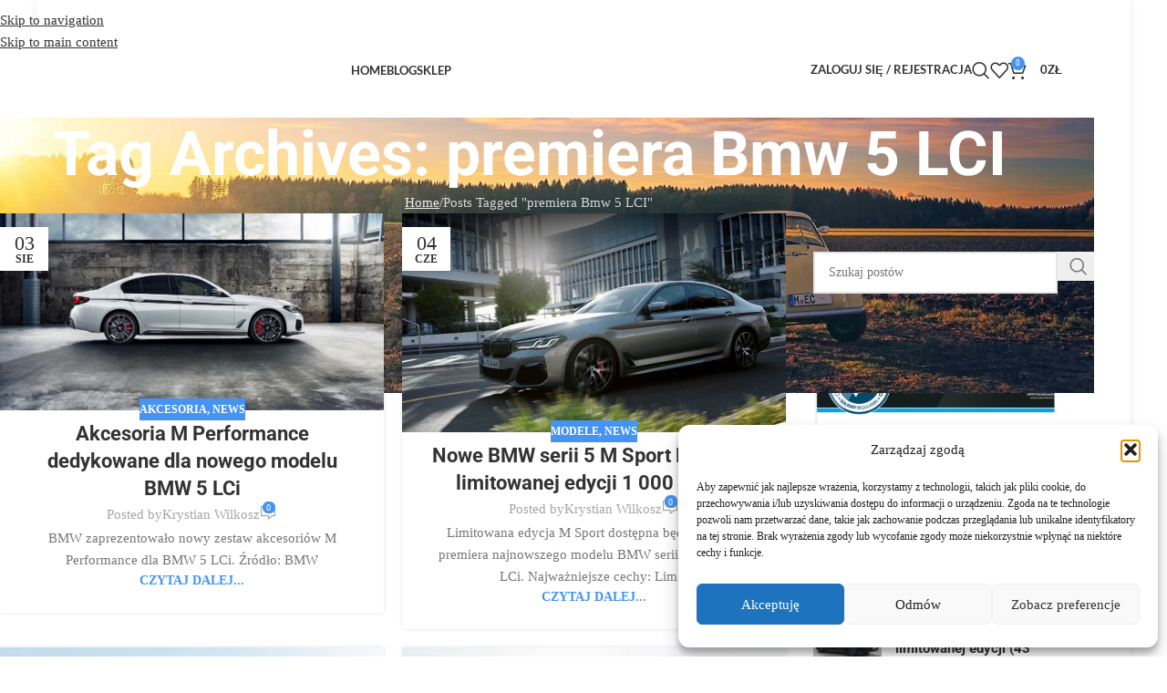

--- FILE ---
content_type: text/html; charset=UTF-8
request_url: https://bmwblog.pl/tag/premiera-bmw-5-lci/
body_size: 36402
content:
<!DOCTYPE html>
<html lang="pl-PL" prefix="og: https://ogp.me/ns#">
<head>
	<meta charset="UTF-8">
	<link rel="profile" href="https://gmpg.org/xfn/11">
	<link rel="pingback" href="https://bmwblog.pl/xmlrpc.php">

	
<!-- Optymalizacja wyszukiwarek według Rank Math - https://rankmath.com/ -->
<title>premiera Bmw 5 LCI Archives - BMWBLOG Polska- Najnowsze informacje i ciekawostki</title>
<meta name="robots" content="follow, index, max-snippet:-1, max-video-preview:-1, max-image-preview:large"/>
<link rel="canonical" href="https://bmwblog.pl/tag/premiera-bmw-5-lci/" />
<meta property="og:locale" content="pl_PL" />
<meta property="og:type" content="article" />
<meta property="og:title" content="premiera Bmw 5 LCI Archives - BMWBLOG Polska- Najnowsze informacje i ciekawostki" />
<meta property="og:url" content="https://bmwblog.pl/tag/premiera-bmw-5-lci/" />
<meta property="og:site_name" content="BMWBLOG Polska- Najnowsze informacje i ciekawostki" />
<meta name="twitter:card" content="summary_large_image" />
<meta name="twitter:title" content="premiera Bmw 5 LCI Archives - BMWBLOG Polska- Najnowsze informacje i ciekawostki" />
<meta name="twitter:label1" content="Wpisy" />
<meta name="twitter:data1" content="4" />
<script type="application/ld+json" class="rank-math-schema">{"@context":"https://schema.org","@graph":[{"@type":"Person","@id":"https://bmwblog.pl/#person","name":"BMWBLOG Polska- Najnowsze informacje i ciekawostki","url":"https://bmwblog.pl","email":"biuro@bmwblog.pl","telephone":"515466588","image":{"@type":"ImageObject","@id":"https://bmwblog.pl/#logo","url":"https://bmwblog.pl/wp-content/uploads/2019/10/cropped-navigation_logo-2.png","contentUrl":"https://bmwblog.pl/wp-content/uploads/2019/10/cropped-navigation_logo-2.png","caption":"BMWBLOG Polska- Najnowsze informacje i ciekawostki","inLanguage":"pl-PL","width":"512","height":"512"}},{"@type":"WebSite","@id":"https://bmwblog.pl/#website","url":"https://bmwblog.pl","name":"BMWBLOG Polska- Najnowsze informacje i ciekawostki","publisher":{"@id":"https://bmwblog.pl/#person"},"inLanguage":"pl-PL"},{"@type":"CollectionPage","@id":"https://bmwblog.pl/tag/premiera-bmw-5-lci/#webpage","url":"https://bmwblog.pl/tag/premiera-bmw-5-lci/","name":"premiera Bmw 5 LCI Archives - BMWBLOG Polska- Najnowsze informacje i ciekawostki","isPartOf":{"@id":"https://bmwblog.pl/#website"},"inLanguage":"pl-PL"}]}</script>
<!-- /Wtyczka Rank Math WordPress SEO -->

<link rel='dns-prefetch' href='//www.googletagmanager.com' />
<link rel='dns-prefetch' href='//fonts.googleapis.com' />
<link rel="alternate" type="application/rss+xml" title="BMWBLOG Polska- Najnowsze informacje i ciekawostki &raquo; Kanał z wpisami" href="https://bmwblog.pl/feed/" />
<link rel="alternate" type="application/rss+xml" title="BMWBLOG Polska- Najnowsze informacje i ciekawostki &raquo; Kanał z komentarzami" href="https://bmwblog.pl/comments/feed/" />
<link rel="alternate" type="application/rss+xml" title="BMWBLOG Polska- Najnowsze informacje i ciekawostki &raquo; Kanał z wpisami otagowanymi jako premiera Bmw 5 LCI" href="https://bmwblog.pl/tag/premiera-bmw-5-lci/feed/" />
<!-- bmwblog.pl is managing ads with Advanced Ads 2.0.16 – https://wpadvancedads.com/ --><script id="bmwbl-ready" src="[data-uri]" defer></script>
		
<link data-optimized="2" rel="stylesheet" href="https://bmwblog.pl/wp-content/litespeed/css/d9787e1c8c294480d519061272933848.css?ver=346e6" />

























































<script type="text/javascript" id="image-watermark-no-right-click-js-before" src="[data-uri]" defer></script>
<script type="text/javascript" src="https://bmwblog.pl/wp-content/plugins/image-watermark/js/no-right-click.js?ver=2.0.6" id="image-watermark-no-right-click-js" defer data-deferred="1"></script>
<script type="text/javascript" src="https://bmwblog.pl/wp-includes/js/jquery/jquery.min.js?ver=3.7.1" id="jquery-core-js"></script>
<script type="text/javascript" src="https://bmwblog.pl/wp-content/plugins/woocommerce/assets/js/jquery-blockui/jquery.blockUI.min.js?ver=2.7.0-wc.10.4.3" id="wc-jquery-blockui-js" data-wp-strategy="defer"></script>
<script type="text/javascript" id="wc-add-to-cart-js-extra" src="[data-uri]" defer></script>
<script type="text/javascript" src="https://bmwblog.pl/wp-content/plugins/woocommerce/assets/js/frontend/add-to-cart.min.js?ver=10.4.3" id="wc-add-to-cart-js" defer="defer" data-wp-strategy="defer"></script>
<script type="text/javascript" src="https://bmwblog.pl/wp-content/plugins/woocommerce/assets/js/js-cookie/js.cookie.min.js?ver=2.1.4-wc.10.4.3" id="wc-js-cookie-js" data-wp-strategy="defer"></script>
<script type="text/javascript" id="WCPAY_ASSETS-js-extra" src="[data-uri]" defer></script>

<!-- Fragment znacznika Google (gtag.js) dodany przez Site Kit -->
<!-- Fragment Google Analytics dodany przez Site Kit -->
<script type="text/javascript" src="https://www.googletagmanager.com/gtag/js?id=GT-NCLXNQFF" id="google_gtagjs-js" defer data-deferred="1"></script>
<script type="text/javascript" id="google_gtagjs-js-after" src="[data-uri]" defer></script>
<script type="text/javascript" src="https://bmwblog.pl/wp-content/themes/woodmart%208.3.8/js/libs/device.min.js?ver=8.3.8" id="wd-device-library-js" defer data-deferred="1"></script>
<script type="text/javascript" src="https://bmwblog.pl/wp-content/themes/woodmart%208.3.8/js/scripts/global/scrollBar.min.js?ver=8.3.8" id="wd-scrollbar-js" defer data-deferred="1"></script>
<link rel="https://api.w.org/" href="https://bmwblog.pl/wp-json/" /><link rel="alternate" title="JSON" type="application/json" href="https://bmwblog.pl/wp-json/wp/v2/tags/1938" /><link rel="EditURI" type="application/rsd+xml" title="RSD" href="https://bmwblog.pl/xmlrpc.php?rsd" />
<meta name="generator" content="WordPress 6.9" />
<meta name="generator" content="Site Kit by Google 1.171.0" />			<meta name="theme-color" content="rgb(255,255,255)">					<meta name="viewport" content="width=device-width, initial-scale=1">
										<noscript><style>.woocommerce-product-gallery{ opacity: 1 !important; }</style></noscript>
	<meta name="generator" content="Elementor 3.34.4; features: e_font_icon_svg, additional_custom_breakpoints; settings: css_print_method-external, google_font-enabled, font_display-swap">
			
			 <meta name="apple-itunes-app" content="app-id=1487526986, app-argument=https://bmwblog.pl/”> <link rel="icon" href="https://bmwblog.pl/wp-content/uploads/2026/01/bmwblog.pl-cropped-bmwblog.pl-logo-bmwblog.png-logo-bmwblog.png--cropped-bmwblog.pl-logo-bmwblog.png-logo-bmwblog.png--32x32.jpg" sizes="32x32" />
<link rel="icon" href="https://bmwblog.pl/wp-content/uploads/2026/01/bmwblog.pl-cropped-bmwblog.pl-logo-bmwblog.png-logo-bmwblog.png--cropped-bmwblog.pl-logo-bmwblog.png-logo-bmwblog.png--192x192.jpg" sizes="192x192" />
<link rel="apple-touch-icon" href="https://bmwblog.pl/wp-content/uploads/2026/01/bmwblog.pl-cropped-bmwblog.pl-logo-bmwblog.png-logo-bmwblog.png--cropped-bmwblog.pl-logo-bmwblog.png-logo-bmwblog.png--180x180.jpg" />
<meta name="msapplication-TileImage" content="https://bmwblog.pl/wp-content/uploads/2026/01/bmwblog.pl-cropped-bmwblog.pl-logo-bmwblog.png-logo-bmwblog.png--cropped-bmwblog.pl-logo-bmwblog.png-logo-bmwblog.png--270x270.jpg" />
			
			</head>

<body class="archive tag tag-premiera-bmw-5-lci tag-1938 wp-custom-logo wp-theme-woodmart838 theme-woodmart 8.3.8 woocommerce-no-js wrapper-boxed  categories-accordion-on woodmart-archive-blog woodmart-ajax-shop-on elementor-default elementor-kit-19982 aa-prefix-bmwbl-">
			<script type="text/javascript" id="wd-flicker-fix">// Flicker fix.</script>		<div class="wd-skip-links">
								<a href="#menu-menu" class="wd-skip-navigation btn">
						Skip to navigation					</a>
								<a href="#main-content" class="wd-skip-content btn">
				Skip to main content			</a>
		</div>
			
	
	<div class="wd-page-wrapper website-wrapper">
									<header class="whb-header whb-header_776587 whb-sticky-shadow whb-scroll-stick whb-sticky-real whb-hide-on-scroll">
					<div class="whb-main-header">
	
<div class="whb-row whb-top-bar whb-not-sticky-row whb-without-bg whb-border-fullwidth whb-color-dark whb-hidden-desktop whb-hidden-mobile whb-col-1">
	<div class="container">
		<div class="whb-flex-row whb-top-bar-inner">
			<div class="whb-column whb-col-left whb-column5 whb-visible-lg">
	<div class="wd-header-divider wd-full-height whb-tzs3rhp3nyut267co2wx"></div>

<nav class="wd-header-nav wd-header-secondary-nav whb-m91hobbuj26m1acymqbw text-left" role="navigation" aria-label="Top Bar Right">
	<ul id="menu-top-bar-right" class="menu wd-nav wd-nav-header wd-nav-secondary wd-style-default wd-gap-s"><li id="menu-item-20531" class="woodmart-open-newsletter menu-item menu-item-type-custom menu-item-object-custom menu-item-20531 item-level-0 menu-simple-dropdown wd-event-hover" ><a href="#" class="woodmart-nav-link"><span class="nav-link-text">Newsletter</span></a></li>
</ul></nav>
<div class="wd-header-divider wd-full-height whb-oqcicuv0gmcqwsqm2u85"></div>

<div class="wd-header-text reset-last-child whb-y4ro7npestv02kyrww49"><strong>SKONTAKTUJ SIĘ ZE MNĄ W CELU UZYSKANIA EXTRA RABATU!</strong></div>
</div>
<div class="whb-column whb-col-mobile whb-column_mobile1 whb-hidden-lg">
				<div
						class=" wd-social-icons wd-style-default wd-size-small social-follow wd-shape-circle  whb-gcq39di99c7lvyf6qrzz color-scheme-dark text-center">
				
				
									<a rel="noopener noreferrer nofollow" href="https://www.facebook.com/bmwblogpolska/" target="_blank" class=" wd-social-icon social-facebook" aria-label="Facebook social link">
						<span class="wd-icon"></span>
											</a>
				
									<a rel="noopener noreferrer nofollow" href="https://x.com/bmwblog_pl?s=21" target="_blank" class=" wd-social-icon social-twitter" aria-label="X social link">
						<span class="wd-icon"></span>
											</a>
				
				
				
									<a rel="noopener noreferrer nofollow" href="https://www.instagram.com/bmwblog.pl/?hl=pl" target="_blank" class=" wd-social-icon social-instagram" aria-label="Instagram social link">
						<span class="wd-icon"></span>
											</a>
				
				
									<a rel="noopener noreferrer nofollow" href="https://www.youtube.com/channel/UCzlKlZA5k5TlmCMsUuAenrw" target="_blank" class=" wd-social-icon social-youtube" aria-label="YouTube social link">
						<span class="wd-icon"></span>
											</a>
				
				
				
				
				
				
				
				
				
				
				
				
				
				
				
				
				
				
				
				
			</div>

		</div>
		</div>
	</div>
</div>

<div class="whb-row whb-general-header whb-sticky-row whb-without-bg whb-without-border whb-color-dark whb-flex-flex-middle">
	<div class="container">
		<div class="whb-flex-row whb-general-header-inner">
			<div class="whb-column whb-col-left whb-column8 whb-visible-lg">
	<div class="site-logo whb-gs8bcnxektjsro21n657 wd-switch-logo">
	<a href="https://bmwblog.pl/" class="wd-logo wd-main-logo" rel="home" aria-label="Site logo">
		<img data-lazyloaded="1" src="[data-uri]" width="1730" height="444" data-src="https://bmwblog.pl/wp-content/uploads/2025/04/output-onlinepngtools-7.png" class="attachment-full size-full" alt="output onlinepngtools 7" style="max-width:300px;" decoding="async" data-srcset="https://bmwblog.pl/wp-content/uploads/2025/04/output-onlinepngtools-7.png 1730w, https://bmwblog.pl/wp-content/uploads/2025/04/output-onlinepngtools-7-medium.png 400w, https://bmwblog.pl/wp-content/uploads/2025/04/output-onlinepngtools-7-large.png 1300w, https://bmwblog.pl/wp-content/uploads/2025/04/output-onlinepngtools-7-768x197.png 768w, https://bmwblog.pl/wp-content/uploads/2025/04/output-onlinepngtools-7-1536x394.png 1536w, https://bmwblog.pl/wp-content/uploads/2025/04/output-onlinepngtools-7-430x110.png 430w, https://bmwblog.pl/wp-content/uploads/2025/04/output-onlinepngtools-7-700x180.png 700w, https://bmwblog.pl/wp-content/uploads/2025/04/output-onlinepngtools-7-150x38.png 150w" data-sizes="(max-width: 1730px) 100vw, 1730px" /><noscript><img width="1730" height="444" src="https://bmwblog.pl/wp-content/uploads/2025/04/output-onlinepngtools-7.png" class="attachment-full size-full" alt="output onlinepngtools 7" style="max-width:300px;" decoding="async" srcset="https://bmwblog.pl/wp-content/uploads/2025/04/output-onlinepngtools-7.png 1730w, https://bmwblog.pl/wp-content/uploads/2025/04/output-onlinepngtools-7-medium.png 400w, https://bmwblog.pl/wp-content/uploads/2025/04/output-onlinepngtools-7-large.png 1300w, https://bmwblog.pl/wp-content/uploads/2025/04/output-onlinepngtools-7-768x197.png 768w, https://bmwblog.pl/wp-content/uploads/2025/04/output-onlinepngtools-7-1536x394.png 1536w, https://bmwblog.pl/wp-content/uploads/2025/04/output-onlinepngtools-7-430x110.png 430w, https://bmwblog.pl/wp-content/uploads/2025/04/output-onlinepngtools-7-700x180.png 700w, https://bmwblog.pl/wp-content/uploads/2025/04/output-onlinepngtools-7-150x38.png 150w" sizes="(max-width: 1730px) 100vw, 1730px" /></noscript>	</a>
					<a href="https://bmwblog.pl/" class="wd-logo wd-sticky-logo" rel="home">
			<img data-lazyloaded="1" src="[data-uri]" width="1730" height="444" data-src="https://bmwblog.pl/wp-content/uploads/2025/04/output-onlinepngtools-7.png" class="attachment-full size-full" alt="output onlinepngtools 7" style="max-width:245px;" decoding="async" data-srcset="https://bmwblog.pl/wp-content/uploads/2025/04/output-onlinepngtools-7.png 1730w, https://bmwblog.pl/wp-content/uploads/2025/04/output-onlinepngtools-7-medium.png 400w, https://bmwblog.pl/wp-content/uploads/2025/04/output-onlinepngtools-7-large.png 1300w, https://bmwblog.pl/wp-content/uploads/2025/04/output-onlinepngtools-7-768x197.png 768w, https://bmwblog.pl/wp-content/uploads/2025/04/output-onlinepngtools-7-1536x394.png 1536w, https://bmwblog.pl/wp-content/uploads/2025/04/output-onlinepngtools-7-430x110.png 430w, https://bmwblog.pl/wp-content/uploads/2025/04/output-onlinepngtools-7-700x180.png 700w, https://bmwblog.pl/wp-content/uploads/2025/04/output-onlinepngtools-7-150x38.png 150w" data-sizes="(max-width: 1730px) 100vw, 1730px" /><noscript><img width="1730" height="444" src="https://bmwblog.pl/wp-content/uploads/2025/04/output-onlinepngtools-7.png" class="attachment-full size-full" alt="output onlinepngtools 7" style="max-width:245px;" decoding="async" srcset="https://bmwblog.pl/wp-content/uploads/2025/04/output-onlinepngtools-7.png 1730w, https://bmwblog.pl/wp-content/uploads/2025/04/output-onlinepngtools-7-medium.png 400w, https://bmwblog.pl/wp-content/uploads/2025/04/output-onlinepngtools-7-large.png 1300w, https://bmwblog.pl/wp-content/uploads/2025/04/output-onlinepngtools-7-768x197.png 768w, https://bmwblog.pl/wp-content/uploads/2025/04/output-onlinepngtools-7-1536x394.png 1536w, https://bmwblog.pl/wp-content/uploads/2025/04/output-onlinepngtools-7-430x110.png 430w, https://bmwblog.pl/wp-content/uploads/2025/04/output-onlinepngtools-7-700x180.png 700w, https://bmwblog.pl/wp-content/uploads/2025/04/output-onlinepngtools-7-150x38.png 150w" sizes="(max-width: 1730px) 100vw, 1730px" /></noscript>		</a>
	</div>
</div>
<div class="whb-column whb-col-center whb-column9 whb-visible-lg">
	<nav class="wd-header-nav wd-header-main-nav text-center wd-design-1 whb-p2ohnqzt7vyqtiguoc50" role="navigation" aria-label="Main navigation">
	<ul id="menu-main-navigation" class="menu wd-nav wd-nav-header wd-nav-main wd-style-default wd-gap-s"><li id="menu-item-20996" class="menu-item menu-item-type-post_type menu-item-object-page menu-item-home menu-item-20996 item-level-0 menu-simple-dropdown wd-event-hover" ><a href="https://bmwblog.pl/" class="woodmart-nav-link"><span class="nav-link-text">HOME</span></a></li>
<li id="menu-item-20964" class="menu-item menu-item-type-post_type menu-item-object-page current_page_parent menu-item-has-children menu-item-20964 item-level-0 menu-simple-dropdown wd-event-hover" ><a href="https://bmwblog.pl/blog-2/" class="woodmart-nav-link"><span class="nav-link-text">Blog</span></a><div class="color-scheme-dark wd-design-default wd-dropdown-menu wd-dropdown"><div class="container wd-entry-content">
<ul class="wd-sub-menu color-scheme-dark">
	<li id="menu-item-20992" class="menu-item menu-item-type-taxonomy menu-item-object-category menu-item-20992 item-level-1 wd-event-hover" ><a href="https://bmwblog.pl/category/news/" class="woodmart-nav-link">News</a></li>
	<li id="menu-item-23579" class="menu-item menu-item-type-taxonomy menu-item-object-category menu-item-23579 item-level-1 wd-event-hover" ><a href="https://bmwblog.pl/category/ciekawostki/" class="woodmart-nav-link">Ciekawostki</a></li>
	<li id="menu-item-20995" class="menu-item menu-item-type-taxonomy menu-item-object-category menu-item-20995 item-level-1 wd-event-hover" ><a href="https://bmwblog.pl/category/galeria/" class="woodmart-nav-link">Galeria</a></li>
	<li id="menu-item-20994" class="menu-item menu-item-type-taxonomy menu-item-object-category menu-item-20994 item-level-1 wd-event-hover" ><a href="https://bmwblog.pl/category/spy/" class="woodmart-nav-link">Spy shots</a></li>
	<li id="menu-item-20993" class="menu-item menu-item-type-taxonomy menu-item-object-category menu-item-20993 item-level-1 wd-event-hover" ><a href="https://bmwblog.pl/category/wideo/" class="woodmart-nav-link">Wideo</a></li>
</ul>
</div>
</div>
</li>
<li id="menu-item-20967" class="menu-item menu-item-type-post_type menu-item-object-page menu-item-has-children menu-item-20967 item-level-0 menu-simple-dropdown wd-event-hover" ><a href="https://bmwblog.pl/shop/" class="woodmart-nav-link"><span class="nav-link-text">SKLEP</span></a><div class="color-scheme-dark wd-design-default wd-dropdown-menu wd-dropdown"><div class="container wd-entry-content">
<ul class="wd-sub-menu color-scheme-dark">
	<li id="menu-item-20981" class="menu-item menu-item-type-taxonomy menu-item-object-product_cat menu-item-20981 item-level-1 wd-event-hover" ><a href="https://bmwblog.pl/product-category/bmw-lifestyle-2026/" class="woodmart-nav-link">BMW Lifestyle 2026</a></li>
	<li id="menu-item-26649" class="menu-item menu-item-type-taxonomy menu-item-object-product_cat menu-item-26649 item-level-1 wd-event-hover" ><a href="https://bmwblog.pl/product-category/breloki-smycze/" class="woodmart-nav-link">Breloki | smycze</a></li>
	<li id="menu-item-26648" class="menu-item menu-item-type-taxonomy menu-item-object-product_cat menu-item-26648 item-level-1 wd-event-hover" ><a href="https://bmwblog.pl/product-category/miniatury/" class="woodmart-nav-link">Miniatury</a></li>
	<li id="menu-item-20988" class="menu-item menu-item-type-taxonomy menu-item-object-product_cat menu-item-20988 item-level-1 wd-event-hover" ><a href="https://bmwblog.pl/product-category/wyprzedaz/" class="woodmart-nav-link">Sale</a></li>
	<li id="menu-item-20990" class="menu-item menu-item-type-taxonomy menu-item-object-product_cat menu-item-20990 item-level-1 wd-event-hover" ><a href="https://bmwblog.pl/product-category/walizki/" class="woodmart-nav-link">Walizki</a></li>
</ul>
</div>
</div>
</li>
</ul></nav>
</div>
<div class="whb-column whb-col-right whb-column10 whb-visible-lg">
	<div class="wd-header-my-account wd-tools-element wd-event-hover wd-with-username wd-design-1 wd-account-style-text login-side-opener whb-vssfpylqqax9pvkfnxoz">
			<a href="https://bmwblog.pl/my-account/" title="My account">
			
				<span class="wd-tools-icon">
									</span>
				<span class="wd-tools-text">
				Zaloguj się / Rejestracja			</span>

					</a>

			</div>
<div class="wd-header-search wd-tools-element wd-design-1 wd-style-icon wd-display-full-screen whb-9x1ytaxq7aphtb3npidp" title="Search">
	<a href="#" rel="nofollow" aria-label="Search">
		
			<span class="wd-tools-icon">
							</span>

			<span class="wd-tools-text">
				Search			</span>

			</a>

	</div>

<div class="wd-header-wishlist wd-tools-element wd-style-icon wd-design-2 whb-a22wdkiy3r40yw2paskq" title="My Wishlist">
	<a href="https://bmwblog.pl/wishlist-2/" title="Wishlist products">
		
			<span class="wd-tools-icon">
				
							</span>

			<span class="wd-tools-text">
				Ulubione			</span>

			</a>
</div>

<div class="wd-header-cart wd-tools-element wd-design-5 cart-widget-opener whb-uc08iynvivl0ng0glql7">
	<a href="https://bmwblog.pl/koszyk/" title="Koszyk">
		
			<span class="wd-tools-icon">
															<span class="wd-cart-number wd-tools-count">0 <span>items</span></span>
									</span>
			<span class="wd-tools-text">
				
										<span class="wd-cart-subtotal"><span class="woocommerce-Price-amount amount"><bdi>0<span class="woocommerce-Price-currencySymbol">&#122;&#322;</span></bdi></span></span>
					</span>

			</a>
	</div>
</div>
<div class="whb-column whb-mobile-left whb-column_mobile2 whb-hidden-lg">
	<div class="site-logo whb-cj73py1hp2wunip98x9a wd-switch-logo">
	<a href="https://bmwblog.pl/" class="wd-logo wd-main-logo" rel="home" aria-label="Site logo">
		<img data-lazyloaded="1" src="[data-uri]" data-src="https://bmwblog.pl/wp-content/uploads/2025/04/output-onlinepngtools-7.png" alt="BMWBLOG Polska- Najnowsze informacje i ciekawostki" style="max-width: 150px;" loading="lazy" /><noscript><img src="https://bmwblog.pl/wp-content/uploads/2025/04/output-onlinepngtools-7.png" alt="BMWBLOG Polska- Najnowsze informacje i ciekawostki" style="max-width: 150px;" loading="lazy" /></noscript>	</a>
					<a href="https://bmwblog.pl/" class="wd-logo wd-sticky-logo" rel="home">
			<img data-lazyloaded="1" src="[data-uri]" data-src="https://bmwblog.pl/wp-content/uploads/2025/04/output-onlinepngtools-7.png" alt="BMWBLOG Polska- Najnowsze informacje i ciekawostki" style="max-width: 150px;" /><noscript><img src="https://bmwblog.pl/wp-content/uploads/2025/04/output-onlinepngtools-7.png" alt="BMWBLOG Polska- Najnowsze informacje i ciekawostki" style="max-width: 150px;" /></noscript>		</a>
	</div>
</div>
<div class="whb-column whb-mobile-center whb-column_mobile3 whb-hidden-lg whb-empty-column">
	</div>
<div class="whb-column whb-mobile-right whb-column_mobile4 whb-hidden-lg">
	<div class="wd-header-search wd-tools-element wd-header-search-mobile wd-design-1 wd-style-icon wd-display-full-screen whb-g761wbqddhmb8zkseh9p">
	<a href="#" rel="nofollow noopener" aria-label="Search">
		
			<span class="wd-tools-icon">
							</span>

			<span class="wd-tools-text">
				Search			</span>

			</a>

	</div>

<div class="wd-header-cart wd-tools-element wd-design-5 cart-widget-opener whb-8ou8bibq3yis0mlwvb37">
	<a href="https://bmwblog.pl/koszyk/" title="Koszyk">
		
			<span class="wd-tools-icon">
															<span class="wd-cart-number wd-tools-count">0 <span>items</span></span>
									</span>
			<span class="wd-tools-text">
				
										<span class="wd-cart-subtotal"><span class="woocommerce-Price-amount amount"><bdi>0<span class="woocommerce-Price-currencySymbol">&#122;&#322;</span></bdi></span></span>
					</span>

			</a>
	</div>
<div class="wd-tools-element wd-header-mobile-nav wd-style-text wd-design-1 whb-nel4abdhhfzsn8im56v5">
	<a href="#" rel="nofollow" aria-label="Open mobile menu">
		
		<span class="wd-tools-icon">
					</span>

		<span class="wd-tools-text">Menu</span>

			</a>
</div></div>
		</div>
	</div>
</div>

<div class="whb-row whb-header-bottom whb-not-sticky-row whb-without-bg whb-without-border whb-color-dark whb-hidden-desktop whb-hidden-mobile whb-flex-flex-middle">
	<div class="container">
		<div class="whb-flex-row whb-header-bottom-inner">
			<div class="whb-column whb-col-left whb-column11 whb-visible-lg whb-empty-column">
	</div>
<div class="whb-column whb-col-center whb-column12 whb-visible-lg whb-empty-column">
	</div>
<div class="whb-column whb-col-right whb-column13 whb-visible-lg whb-empty-column">
	</div>
<div class="whb-column whb-col-mobile whb-column_mobile5 whb-hidden-lg">
				<div
						class=" wd-social-icons wd-style-default social-follow wd-shape-circle  whb-f28yd5j6rgnehjcfmvh3 color-scheme-dark text-center">
				
				
									<a rel="noopener noreferrer nofollow" href="https://www.facebook.com/bmwblogpolska/" target="_blank" class=" wd-social-icon social-facebook" aria-label="Facebook social link">
						<span class="wd-icon"></span>
											</a>
				
									<a rel="noopener noreferrer nofollow" href="https://x.com/bmwblog_pl?s=21" target="_blank" class=" wd-social-icon social-twitter" aria-label="X social link">
						<span class="wd-icon"></span>
											</a>
				
				
				
									<a rel="noopener noreferrer nofollow" href="https://www.instagram.com/bmwblog.pl/?hl=pl" target="_blank" class=" wd-social-icon social-instagram" aria-label="Instagram social link">
						<span class="wd-icon"></span>
											</a>
				
				
									<a rel="noopener noreferrer nofollow" href="https://www.youtube.com/channel/UCzlKlZA5k5TlmCMsUuAenrw" target="_blank" class=" wd-social-icon social-youtube" aria-label="YouTube social link">
						<span class="wd-icon"></span>
											</a>
				
				
				
				
				
				
				
				
				
				
				
				
				
				
				
				
				
				
				
				
			</div>

		</div>
		</div>
	</div>
</div>
</div>
				</header>
			
								<div class="wd-page-content main-page-wrapper">
		
						<div class="wd-page-title page-title  page-title-default title-size-default title-design-centered color-scheme-light title-blog" style="">
					<div class="wd-page-title-bg wd-fill">
						<img data-lazyloaded="1" src="[data-uri]" width="1278" height="322" data-src="https://bmwblog.pl/wp-content/uploads/2025/04/IMG-6957-1.jpeg" class="attachment-full size-full" alt="IMG 6957" decoding="async" fetchpriority="high" data-srcset="https://bmwblog.pl/wp-content/uploads/2025/04/IMG-6957-1.jpeg 1278w, https://bmwblog.pl/wp-content/uploads/2025/04/IMG-6957-1-medium.jpeg 400w, https://bmwblog.pl/wp-content/uploads/2025/04/IMG-6957-1-768x194.jpeg 768w, https://bmwblog.pl/wp-content/uploads/2025/04/IMG-6957-1-430x108.jpeg 430w, https://bmwblog.pl/wp-content/uploads/2025/04/IMG-6957-1-700x176.jpeg 700w, https://bmwblog.pl/wp-content/uploads/2025/04/IMG-6957-1-150x38.jpeg 150w" data-sizes="(max-width: 1278px) 100vw, 1278px" /><noscript><img width="1278" height="322" src="https://bmwblog.pl/wp-content/uploads/2025/04/IMG-6957-1.jpeg" class="attachment-full size-full" alt="IMG 6957" decoding="async" fetchpriority="high" srcset="https://bmwblog.pl/wp-content/uploads/2025/04/IMG-6957-1.jpeg 1278w, https://bmwblog.pl/wp-content/uploads/2025/04/IMG-6957-1-medium.jpeg 400w, https://bmwblog.pl/wp-content/uploads/2025/04/IMG-6957-1-768x194.jpeg 768w, https://bmwblog.pl/wp-content/uploads/2025/04/IMG-6957-1-430x108.jpeg 430w, https://bmwblog.pl/wp-content/uploads/2025/04/IMG-6957-1-700x176.jpeg 700w, https://bmwblog.pl/wp-content/uploads/2025/04/IMG-6957-1-150x38.jpeg 150w" sizes="(max-width: 1278px) 100vw, 1278px" /></noscript>					</div>
					<div class="container">
													<h1 class="entry-title title">Tag Archives: premiera Bmw 5 LCI</h1>
						
						
													<nav class="wd-breadcrumbs"><a href="https://bmwblog.pl/">Home</a><span class="wd-delimiter"></span><span class="wd-last">Posts Tagged &quot;premiera Bmw 5 LCI&quot;</span></nav>											</div>
				</div>
			
		<main id="main-content" class="wd-content-layout content-layout-wrapper container wd-grid-g wd-sidebar-hidden-md-sm wd-sidebar-hidden-sm wd-builder-off" role="main" style="--wd-col-lg:12;--wd-gap-lg:30px;--wd-gap-sm:20px;">
				
<div class="wd-content-area site-content wd-grid-col" style="--wd-col-lg:9;--wd-col-md:12;--wd-col-sm:12;">
	
			
									<div
										class="wd-blog-element">

					
					
					
					<div class="wd-posts wd-blog-holder wd-grid-g wd-grid-g" id="698249ad3b290" data-paged="1" data-source="main_loop" style="--wd-col-lg:2;--wd-col-md:2;--wd-col-sm:1;--wd-gap-lg:20px;--wd-gap-sm:10px;">
				

					
											
<article id="post-15851" class="wd-post blog-design-masonry blog-post-loop blog-style-bg wd-add-shadow wd-col post-15851 post type-post status-publish format-standard has-post-thumbnail hentry category-akcesoria category-news tag-bmw-5-2020 tag-bmw-5-2021 tag-bmw-5-g30-lci tag-bmw-5-lci tag-bmw-5-lci-2020 tag-bmw-5-m-performance tag-bmw-5-zdjecia-m-performance tag-premiera-bmw-5-lci tag-swiatowa-premiera-bmw-5-lci-m-performance">
	<div class="wd-post-inner article-inner">
					<div class="wd-post-thumb entry-header">
									<div class="wd-post-img post-img-wrapp">
						<img data-lazyloaded="1" src="[data-uri]" width="1024" height="525" data-src="https://bmwblog.pl/wp-content/uploads/2020/08/E6CB939B-32FA-4CB4-B28F-4901C67954F1.jpeg" class="attachment- size-" alt="Akcesoria M Performance dedykowane dla nowego modelu BMW 5 LCi" decoding="async" data-srcset="https://bmwblog.pl/wp-content/uploads/2020/08/E6CB939B-32FA-4CB4-B28F-4901C67954F1.jpeg 1024w, https://bmwblog.pl/wp-content/uploads/2020/08/E6CB939B-32FA-4CB4-B28F-4901C67954F1-430x220.jpeg 430w, https://bmwblog.pl/wp-content/uploads/2020/08/E6CB939B-32FA-4CB4-B28F-4901C67954F1-150x77.jpeg 150w, https://bmwblog.pl/wp-content/uploads/2020/08/E6CB939B-32FA-4CB4-B28F-4901C67954F1-700x359.jpeg 700w, https://bmwblog.pl/wp-content/uploads/2020/08/E6CB939B-32FA-4CB4-B28F-4901C67954F1-600x308.jpg 600w, https://bmwblog.pl/wp-content/uploads/2020/08/E6CB939B-32FA-4CB4-B28F-4901C67954F1-768x394.jpeg 768w, https://bmwblog.pl/wp-content/uploads/2020/08/E6CB939B-32FA-4CB4-B28F-4901C67954F1-500x256.jpeg 500w, https://bmwblog.pl/wp-content/uploads/2020/08/E6CB939B-32FA-4CB4-B28F-4901C67954F1-medium.jpg 300w" data-sizes="(max-width: 1024px) 100vw, 1024px" /><noscript><img width="1024" height="525" src="https://bmwblog.pl/wp-content/uploads/2020/08/E6CB939B-32FA-4CB4-B28F-4901C67954F1.jpeg" class="attachment- size-" alt="Akcesoria M Performance dedykowane dla nowego modelu BMW 5 LCi" decoding="async" srcset="https://bmwblog.pl/wp-content/uploads/2020/08/E6CB939B-32FA-4CB4-B28F-4901C67954F1.jpeg 1024w, https://bmwblog.pl/wp-content/uploads/2020/08/E6CB939B-32FA-4CB4-B28F-4901C67954F1-430x220.jpeg 430w, https://bmwblog.pl/wp-content/uploads/2020/08/E6CB939B-32FA-4CB4-B28F-4901C67954F1-150x77.jpeg 150w, https://bmwblog.pl/wp-content/uploads/2020/08/E6CB939B-32FA-4CB4-B28F-4901C67954F1-700x359.jpeg 700w, https://bmwblog.pl/wp-content/uploads/2020/08/E6CB939B-32FA-4CB4-B28F-4901C67954F1-600x308.jpg 600w, https://bmwblog.pl/wp-content/uploads/2020/08/E6CB939B-32FA-4CB4-B28F-4901C67954F1-768x394.jpeg 768w, https://bmwblog.pl/wp-content/uploads/2020/08/E6CB939B-32FA-4CB4-B28F-4901C67954F1-500x256.jpeg 500w, https://bmwblog.pl/wp-content/uploads/2020/08/E6CB939B-32FA-4CB4-B28F-4901C67954F1-medium.jpg 300w" sizes="(max-width: 1024px) 100vw, 1024px" /></noscript>					</div>
										<a class="wd-fill" tabindex="-1" href="https://bmwblog.pl/akcesoria-m-performance-dedykowane-dla-nowego-modelu-bmw-5-lci/" aria-label="Link on post Akcesoria M Performance dedykowane dla nowego modelu BMW 5 LCi"></a>
				
												<div class="wd-post-date wd-style-with-bg">
				<span class="post-date-day">
					03				</span>
				<span class="post-date-month">
					sie				</span>
			</div>
									</div>
		
		<div class="wd-post-content article-body-container">
							<div class="wd-post-cat wd-style-with-bg meta-post-categories">
					<a href="https://bmwblog.pl/category/akcesoria/" rel="category tag">AKCESORIA</a>, <a href="https://bmwblog.pl/category/news/" rel="category tag">NEWS</a>				</div>
			
							<h3 class="wd-post-title wd-entities-title title post-title">
					<a href="https://bmwblog.pl/akcesoria-m-performance-dedykowane-dla-nowego-modelu-bmw-5-lci/" rel="bookmark">Akcesoria M Performance dedykowane dla nowego modelu BMW 5 LCi</a>
				</h3>
			
							<div class="wd-post-meta">
															<div class="wd-post-author">
											<span>Posted by</span>
		
							
					<a href="https://bmwblog.pl/author/bmwblog-pl/" class="author" rel="author">Krystian Wilkosz</a>
									</div>
					<div class="wd-modified-date">
								<time class="updated" datetime="2025-02-07T21:42:50+01:00">
			2025-02-07		</time>
							</div>

					
																	<div class="wd-post-reply wd-style-1">
							<a href="https://bmwblog.pl/akcesoria-m-performance-dedykowane-dla-nowego-modelu-bmw-5-lci/#respond"><span class="wd-replies-count">0</span></a>						</div>
									</div>
			
												<div class="wd-post-excerpt entry-content">
						BMW zaprezentowało nowy zestaw akcesoriów  M Performance dla BMW 5 LCi.


                               


Źródło: BMW					</div>
				
														<div class="wd-post-read-more wd-style-link read-more-section">
						<a class="" href="https://bmwblog.pl/akcesoria-m-performance-dedykowane-dla-nowego-modelu-bmw-5-lci/">Czytaj dalej...</a>					</div>
													</div>
	</div>
</article>

											
<article id="post-14954" class="wd-post blog-design-masonry blog-post-loop blog-style-bg wd-add-shadow wd-col post-14954 post type-post status-publish format-standard has-post-thumbnail hentry category-modele category-news tag-bmw-5-2020 tag-bmw-5-g30-lci tag-bmw-5-lci tag-bmw-5-lci-2020 tag-bmw-5-lci-limuzyna tag-bmw-5-lci-touring tag-bmw-5-limitowana-edycja tag-bmw-5-m-sport-edition tag-bmw-5-premiera tag-bmw-5-touring tag-nowe-bmw-5 tag-premiera-bmw-5-lci tag-wyciek-zdjec-bmw-5">
	<div class="wd-post-inner article-inner">
					<div class="wd-post-thumb entry-header">
									<div class="wd-post-img post-img-wrapp">
						<img data-lazyloaded="1" src="[data-uri]" width="801" height="456" data-src="https://bmwblog.pl/wp-content/uploads/2020/06/8AC4AE3A-DCAD-4678-8692-209130F728DE.jpeg" class="attachment- size-" alt="Nowe BMW serii 5 M Sport Edition w limitowanej edycji 1 000 sztuk!" decoding="async" data-srcset="https://bmwblog.pl/wp-content/uploads/2020/06/8AC4AE3A-DCAD-4678-8692-209130F728DE.jpeg 801w, https://bmwblog.pl/wp-content/uploads/2020/06/8AC4AE3A-DCAD-4678-8692-209130F728DE-430x245.jpeg 430w, https://bmwblog.pl/wp-content/uploads/2020/06/8AC4AE3A-DCAD-4678-8692-209130F728DE-150x85.jpeg 150w, https://bmwblog.pl/wp-content/uploads/2020/06/8AC4AE3A-DCAD-4678-8692-209130F728DE-700x399.jpeg 700w, https://bmwblog.pl/wp-content/uploads/2020/06/8AC4AE3A-DCAD-4678-8692-209130F728DE-600x342.jpg 600w, https://bmwblog.pl/wp-content/uploads/2020/06/8AC4AE3A-DCAD-4678-8692-209130F728DE-768x437.jpeg 768w, https://bmwblog.pl/wp-content/uploads/2020/06/8AC4AE3A-DCAD-4678-8692-209130F728DE-500x285.jpeg 500w, https://bmwblog.pl/wp-content/uploads/2020/06/8AC4AE3A-DCAD-4678-8692-209130F728DE-medium.jpg 300w" data-sizes="(max-width: 801px) 100vw, 801px" /><noscript><img width="801" height="456" src="https://bmwblog.pl/wp-content/uploads/2020/06/8AC4AE3A-DCAD-4678-8692-209130F728DE.jpeg" class="attachment- size-" alt="Nowe BMW serii 5 M Sport Edition w limitowanej edycji 1 000 sztuk!" decoding="async" srcset="https://bmwblog.pl/wp-content/uploads/2020/06/8AC4AE3A-DCAD-4678-8692-209130F728DE.jpeg 801w, https://bmwblog.pl/wp-content/uploads/2020/06/8AC4AE3A-DCAD-4678-8692-209130F728DE-430x245.jpeg 430w, https://bmwblog.pl/wp-content/uploads/2020/06/8AC4AE3A-DCAD-4678-8692-209130F728DE-150x85.jpeg 150w, https://bmwblog.pl/wp-content/uploads/2020/06/8AC4AE3A-DCAD-4678-8692-209130F728DE-700x399.jpeg 700w, https://bmwblog.pl/wp-content/uploads/2020/06/8AC4AE3A-DCAD-4678-8692-209130F728DE-600x342.jpg 600w, https://bmwblog.pl/wp-content/uploads/2020/06/8AC4AE3A-DCAD-4678-8692-209130F728DE-768x437.jpeg 768w, https://bmwblog.pl/wp-content/uploads/2020/06/8AC4AE3A-DCAD-4678-8692-209130F728DE-500x285.jpeg 500w, https://bmwblog.pl/wp-content/uploads/2020/06/8AC4AE3A-DCAD-4678-8692-209130F728DE-medium.jpg 300w" sizes="(max-width: 801px) 100vw, 801px" /></noscript>					</div>
										<a class="wd-fill" tabindex="-1" href="https://bmwblog.pl/nowe-bmw-serii-5-m-sport-edition-w-limitowanej-edycji-1000-sztuk/" aria-label="Link on post Nowe BMW serii 5 M Sport Edition w limitowanej edycji 1 000 sztuk!"></a>
				
												<div class="wd-post-date wd-style-with-bg">
				<span class="post-date-day">
					04				</span>
				<span class="post-date-month">
					cze				</span>
			</div>
									</div>
		
		<div class="wd-post-content article-body-container">
							<div class="wd-post-cat wd-style-with-bg meta-post-categories">
					<a href="https://bmwblog.pl/category/modele/" rel="category tag">MODELE</a>, <a href="https://bmwblog.pl/category/news/" rel="category tag">NEWS</a>				</div>
			
							<h3 class="wd-post-title wd-entities-title title post-title">
					<a href="https://bmwblog.pl/nowe-bmw-serii-5-m-sport-edition-w-limitowanej-edycji-1000-sztuk/" rel="bookmark">Nowe BMW serii 5 M Sport Edition w limitowanej edycji 1 000 sztuk!</a>
				</h3>
			
							<div class="wd-post-meta">
															<div class="wd-post-author">
											<span>Posted by</span>
		
							
					<a href="https://bmwblog.pl/author/bmwblog-pl/" class="author" rel="author">Krystian Wilkosz</a>
									</div>
					<div class="wd-modified-date">
								<time class="updated" datetime="2025-02-07T20:45:45+01:00">
			2025-02-07		</time>
							</div>

					
																	<div class="wd-post-reply wd-style-1">
							<a href="https://bmwblog.pl/nowe-bmw-serii-5-m-sport-edition-w-limitowanej-edycji-1000-sztuk/#respond"><span class="wd-replies-count">0</span></a>						</div>
									</div>
			
												<div class="wd-post-excerpt entry-content">
						Limitowana edycja M Sport dostępna będzie wraz z premiera najnowszego modelu BMW serii 5 G30/ G31 LCi. 



Najważniejsze cechy: 



Lim...					</div>
				
														<div class="wd-post-read-more wd-style-link read-more-section">
						<a class="" href="https://bmwblog.pl/nowe-bmw-serii-5-m-sport-edition-w-limitowanej-edycji-1000-sztuk/">Czytaj dalej...</a>					</div>
													</div>
	</div>
</article>

											
<article id="post-14687" class="wd-post blog-design-masonry blog-post-loop blog-style-bg wd-add-shadow wd-col post-14687 post type-post status-publish format-standard has-post-thumbnail hentry category-modele category-news tag-bmw-5-2020 tag-bmw-5-2021 tag-bmw-5-g30-lci tag-bmw-5-lci tag-bmw-5-lci-2020 tag-bmw-5-lci-touring tag-bmw-5-premiera tag-bmw-5-touring tag-nowe-bmw-5 tag-premiera-bmw-5-lci">
	<div class="wd-post-inner article-inner">
					<div class="wd-post-thumb entry-header">
									<div class="wd-post-img post-img-wrapp">
						<img data-lazyloaded="1" src="[data-uri]" width="1024" height="683" data-src="https://bmwblog.pl/wp-content/uploads/2020/05/836DE981-3D66-4827-BE36-5DA328C01740.jpeg" class="attachment- size-" alt="ŚWIATOWA PREMIERA: Nowe BMW serii 5 Touring 2020" decoding="async" data-srcset="https://bmwblog.pl/wp-content/uploads/2020/05/836DE981-3D66-4827-BE36-5DA328C01740.jpeg 1024w, https://bmwblog.pl/wp-content/uploads/2020/05/836DE981-3D66-4827-BE36-5DA328C01740-430x287.jpeg 430w, https://bmwblog.pl/wp-content/uploads/2020/05/836DE981-3D66-4827-BE36-5DA328C01740-150x100.jpeg 150w, https://bmwblog.pl/wp-content/uploads/2020/05/836DE981-3D66-4827-BE36-5DA328C01740-700x467.jpeg 700w, https://bmwblog.pl/wp-content/uploads/2020/05/836DE981-3D66-4827-BE36-5DA328C01740-600x400.jpg 600w, https://bmwblog.pl/wp-content/uploads/2020/05/836DE981-3D66-4827-BE36-5DA328C01740-768x512.jpeg 768w, https://bmwblog.pl/wp-content/uploads/2020/05/836DE981-3D66-4827-BE36-5DA328C01740-500x333.jpeg 500w, https://bmwblog.pl/wp-content/uploads/2020/05/836DE981-3D66-4827-BE36-5DA328C01740-medium.jpg 300w" data-sizes="(max-width: 1024px) 100vw, 1024px" /><noscript><img width="1024" height="683" src="https://bmwblog.pl/wp-content/uploads/2020/05/836DE981-3D66-4827-BE36-5DA328C01740.jpeg" class="attachment- size-" alt="ŚWIATOWA PREMIERA: Nowe BMW serii 5 Touring 2020" decoding="async" srcset="https://bmwblog.pl/wp-content/uploads/2020/05/836DE981-3D66-4827-BE36-5DA328C01740.jpeg 1024w, https://bmwblog.pl/wp-content/uploads/2020/05/836DE981-3D66-4827-BE36-5DA328C01740-430x287.jpeg 430w, https://bmwblog.pl/wp-content/uploads/2020/05/836DE981-3D66-4827-BE36-5DA328C01740-150x100.jpeg 150w, https://bmwblog.pl/wp-content/uploads/2020/05/836DE981-3D66-4827-BE36-5DA328C01740-700x467.jpeg 700w, https://bmwblog.pl/wp-content/uploads/2020/05/836DE981-3D66-4827-BE36-5DA328C01740-600x400.jpg 600w, https://bmwblog.pl/wp-content/uploads/2020/05/836DE981-3D66-4827-BE36-5DA328C01740-768x512.jpeg 768w, https://bmwblog.pl/wp-content/uploads/2020/05/836DE981-3D66-4827-BE36-5DA328C01740-500x333.jpeg 500w, https://bmwblog.pl/wp-content/uploads/2020/05/836DE981-3D66-4827-BE36-5DA328C01740-medium.jpg 300w" sizes="(max-width: 1024px) 100vw, 1024px" /></noscript>					</div>
										<a class="wd-fill" tabindex="-1" href="https://bmwblog.pl/swiatowa-premiera-nowe-bmw-serii-5-touring-2020/" aria-label="Link on post ŚWIATOWA PREMIERA: Nowe BMW serii 5 Touring 2020"></a>
				
												<div class="wd-post-date wd-style-with-bg">
				<span class="post-date-day">
					27				</span>
				<span class="post-date-month">
					maj				</span>
			</div>
									</div>
		
		<div class="wd-post-content article-body-container">
							<div class="wd-post-cat wd-style-with-bg meta-post-categories">
					<a href="https://bmwblog.pl/category/modele/" rel="category tag">MODELE</a>, <a href="https://bmwblog.pl/category/news/" rel="category tag">NEWS</a>				</div>
			
							<h3 class="wd-post-title wd-entities-title title post-title">
					<a href="https://bmwblog.pl/swiatowa-premiera-nowe-bmw-serii-5-touring-2020/" rel="bookmark">ŚWIATOWA PREMIERA: Nowe BMW serii 5 Touring 2020</a>
				</h3>
			
							<div class="wd-post-meta">
															<div class="wd-post-author">
											<span>Posted by</span>
		
							
					<a href="https://bmwblog.pl/author/bmwblog-pl/" class="author" rel="author">Krystian Wilkosz</a>
									</div>
					<div class="wd-modified-date">
								<time class="updated" datetime="2025-02-07T20:28:15+01:00">
			2025-02-07		</time>
							</div>

					
																	<div class="wd-post-reply wd-style-1">
							<a href="https://bmwblog.pl/swiatowa-premiera-nowe-bmw-serii-5-touring-2020/#respond"><span class="wd-replies-count">0</span></a>						</div>
									</div>
			
												<div class="wd-post-excerpt entry-content">
						Źródło: BMW					</div>
				
														<div class="wd-post-read-more wd-style-link read-more-section">
						<a class="" href="https://bmwblog.pl/swiatowa-premiera-nowe-bmw-serii-5-touring-2020/">Czytaj dalej...</a>					</div>
													</div>
	</div>
</article>

											
<article id="post-14578" class="wd-post blog-design-masonry blog-post-loop blog-style-bg wd-add-shadow wd-col post-14578 post type-post status-publish format-standard has-post-thumbnail hentry category-modele category-news tag-bmw-5-2020 tag-bmw-5-2021 tag-bmw-5-g30-lci tag-bmw-5-lci tag-bmw-5-lci-2020 tag-bmw-5-lci-limuzyna tag-bmw-5-premiera tag-bmw-g30-lci tag-nowe-bmw-5 tag-nowe-bmw-serii-5-2020 tag-nowy-model-bmw-2020 tag-premiera-bmw-5-lci">
	<div class="wd-post-inner article-inner">
					<div class="wd-post-thumb entry-header">
									<div class="wd-post-img post-img-wrapp">
						<img data-lazyloaded="1" src="[data-uri]" width="1024" height="684" data-src="https://bmwblog.pl/wp-content/uploads/2020/05/FC3B0EE9-DA5D-4754-8381-47949D7A3F5A.jpeg" class="attachment- size-" alt="ŚWIATOWA PREMIERA: Nowe BMW serii 5 LCi 2020" decoding="async" data-srcset="https://bmwblog.pl/wp-content/uploads/2020/05/FC3B0EE9-DA5D-4754-8381-47949D7A3F5A.jpeg 1024w, https://bmwblog.pl/wp-content/uploads/2020/05/FC3B0EE9-DA5D-4754-8381-47949D7A3F5A-430x287.jpeg 430w, https://bmwblog.pl/wp-content/uploads/2020/05/FC3B0EE9-DA5D-4754-8381-47949D7A3F5A-150x100.jpeg 150w, https://bmwblog.pl/wp-content/uploads/2020/05/FC3B0EE9-DA5D-4754-8381-47949D7A3F5A-700x468.jpeg 700w, https://bmwblog.pl/wp-content/uploads/2020/05/FC3B0EE9-DA5D-4754-8381-47949D7A3F5A-600x401.jpg 600w, https://bmwblog.pl/wp-content/uploads/2020/05/FC3B0EE9-DA5D-4754-8381-47949D7A3F5A-768x513.jpeg 768w, https://bmwblog.pl/wp-content/uploads/2020/05/FC3B0EE9-DA5D-4754-8381-47949D7A3F5A-500x334.jpeg 500w, https://bmwblog.pl/wp-content/uploads/2020/05/FC3B0EE9-DA5D-4754-8381-47949D7A3F5A-medium.jpg 300w" data-sizes="(max-width: 1024px) 100vw, 1024px" /><noscript><img width="1024" height="684" src="https://bmwblog.pl/wp-content/uploads/2020/05/FC3B0EE9-DA5D-4754-8381-47949D7A3F5A.jpeg" class="attachment- size-" alt="ŚWIATOWA PREMIERA: Nowe BMW serii 5 LCi 2020" decoding="async" srcset="https://bmwblog.pl/wp-content/uploads/2020/05/FC3B0EE9-DA5D-4754-8381-47949D7A3F5A.jpeg 1024w, https://bmwblog.pl/wp-content/uploads/2020/05/FC3B0EE9-DA5D-4754-8381-47949D7A3F5A-430x287.jpeg 430w, https://bmwblog.pl/wp-content/uploads/2020/05/FC3B0EE9-DA5D-4754-8381-47949D7A3F5A-150x100.jpeg 150w, https://bmwblog.pl/wp-content/uploads/2020/05/FC3B0EE9-DA5D-4754-8381-47949D7A3F5A-700x468.jpeg 700w, https://bmwblog.pl/wp-content/uploads/2020/05/FC3B0EE9-DA5D-4754-8381-47949D7A3F5A-600x401.jpg 600w, https://bmwblog.pl/wp-content/uploads/2020/05/FC3B0EE9-DA5D-4754-8381-47949D7A3F5A-768x513.jpeg 768w, https://bmwblog.pl/wp-content/uploads/2020/05/FC3B0EE9-DA5D-4754-8381-47949D7A3F5A-500x334.jpeg 500w, https://bmwblog.pl/wp-content/uploads/2020/05/FC3B0EE9-DA5D-4754-8381-47949D7A3F5A-medium.jpg 300w" sizes="(max-width: 1024px) 100vw, 1024px" /></noscript>					</div>
										<a class="wd-fill" tabindex="-1" href="https://bmwblog.pl/swiatowa-premiera-nowe-bmw-serii-5-lci-2020/" aria-label="Link on post ŚWIATOWA PREMIERA: Nowe BMW serii 5 LCi 2020"></a>
				
												<div class="wd-post-date wd-style-with-bg">
				<span class="post-date-day">
					27				</span>
				<span class="post-date-month">
					maj				</span>
			</div>
									</div>
		
		<div class="wd-post-content article-body-container">
							<div class="wd-post-cat wd-style-with-bg meta-post-categories">
					<a href="https://bmwblog.pl/category/modele/" rel="category tag">MODELE</a>, <a href="https://bmwblog.pl/category/news/" rel="category tag">NEWS</a>				</div>
			
							<h3 class="wd-post-title wd-entities-title title post-title">
					<a href="https://bmwblog.pl/swiatowa-premiera-nowe-bmw-serii-5-lci-2020/" rel="bookmark">ŚWIATOWA PREMIERA: Nowe BMW serii 5 LCi 2020</a>
				</h3>
			
							<div class="wd-post-meta">
															<div class="wd-post-author">
											<span>Posted by</span>
		
							
					<a href="https://bmwblog.pl/author/bmwblog-pl/" class="author" rel="author">Krystian Wilkosz</a>
									</div>
					<div class="wd-modified-date">
								<time class="updated" datetime="2025-02-07T20:24:15+01:00">
			2025-02-07		</time>
							</div>

					
																	<div class="wd-post-reply wd-style-1">
							<a href="https://bmwblog.pl/swiatowa-premiera-nowe-bmw-serii-5-lci-2020/#respond"><span class="wd-replies-count">0</span></a>						</div>
									</div>
			
												<div class="wd-post-excerpt entry-content">
						BMW prezentuje najnowszy model serii 5 z oznaczeniem G30 LCi.



Galeria zdjęć: 


                                     


Źródło: BMW					</div>
				
														<div class="wd-post-read-more wd-style-link read-more-section">
						<a class="" href="https://bmwblog.pl/swiatowa-premiera-nowe-bmw-serii-5-lci-2020/">Czytaj dalej...</a>					</div>
													</div>
	</div>
</article>

					
					
									</div>

										</div>
				

			
		</div>

	
<aside class="wd-sidebar sidebar-container wd-grid-col sidebar-right" style="--wd-col-lg:3;--wd-col-md:12;--wd-col-sm:12;">
			<div class="wd-heading">
			<div class="close-side-widget wd-action-btn wd-style-text wd-cross-icon">
				<a href="#" rel="nofollow noopener">Zamknij</a>
			</div>
		</div>
		<div class="widget-area">
				<div id="search-4" class="wd-widget widget sidebar-widget widget_search"><h1 class="widget-title">Szukaj</h1><div class="wd-search-form ">

<form role="search" method="get" class="searchform  wd-style-default" action="https://bmwblog.pl/"  autocomplete="off">
	<input type="text" class="s" placeholder="Szukaj postów" value="" name="s" aria-label="Search" title="Szukaj postów" required/>
	<input type="hidden" name="post_type" value="post">

	<span tabindex="0" aria-label="Clear search" class="wd-clear-search wd-role-btn wd-hide"></span>

	
	<button type="submit" class="searchsubmit">
		<span>
			Search		</span>
			</button>
</form>


</div>
</div><div id="block-30" class="wd-widget widget sidebar-widget widget_block"><img data-lazyloaded="1" src="[data-uri]" decoding="async" data-src="https://bmwblog.pl/wp-content/uploads/2024/04/IMG-7055.jpeg" alt="Certyfikat"  width="1280" height="830"   /><noscript><img decoding="async" src="https://bmwblog.pl/wp-content/uploads/2024/04/IMG-7055.jpeg" alt="Certyfikat"  width="1280" height="830"   /></noscript></div><div id="woodmart-recent-posts-2" class="wd-widget widget sidebar-widget woodmart-recent-posts"><h1 class="widget-title">Newsy</h1>							<ul class="woodmart-recent-posts-list">
											<li>
																								<a class="recent-posts-thumbnail" href="https://bmwblog.pl/bmw-serii-7-nero-lusso-edycja-limitowana/"  rel="bookmark" aria-label="Post thumbnail">
										<img data-lazyloaded="1" src="[data-uri]" width="75" height="65" data-src="https://bmwblog.pl/wp-content/uploads/2026/02/bmw-serii-7-nero-lusso-limitowana-edycja-ktora-redefiniuje-czarny-luksus-75x65.jpeg" class="attachment-75x65 size-75x65" alt="BMW serii 7 Nero Lusso – limitowana edycja, która redefiniuje czarny luksus" decoding="async" /><noscript><img width="75" height="65" src="https://bmwblog.pl/wp-content/uploads/2026/02/bmw-serii-7-nero-lusso-limitowana-edycja-ktora-redefiniuje-czarny-luksus-75x65.jpeg" class="attachment-75x65 size-75x65" alt="BMW serii 7 Nero Lusso – limitowana edycja, która redefiniuje czarny luksus" decoding="async" /></noscript>									</a>
																					
							<div class="recent-posts-info">
								<div class="wd-entities-title title"><a href="https://bmwblog.pl/bmw-serii-7-nero-lusso-edycja-limitowana/" title="Permalink to BMW serii 7 Nero Lusso – czarny luksus w limitowanej edycji (43 sztuki w Polsce)" rel="bookmark">BMW serii 7 Nero Lusso – czarny luksus w limitowanej edycji (43 sztuki w Polsce)</a></div>

																										<time class="recent-posts-time" datetime="2026-02-02T19:47:56+01:00">2026-02-02</time>
								
								<a class="recent-posts-comment" href="https://bmwblog.pl/bmw-serii-7-nero-lusso-edycja-limitowana/#respond">Brak komentarzy</a>							</div>
						</li>

											<li>
																								<a class="recent-posts-thumbnail" href="https://bmwblog.pl/najlepsze-silniki-bmw-ostatnich-20-lat/"  rel="bookmark" aria-label="Post thumbnail">
										<img data-lazyloaded="1" src="[data-uri]" width="75" height="65" data-src="https://bmwblog.pl/wp-content/uploads/2026/01/najlepsze-silniki-bmw-ostatnich-20-lat-ktore-warto-kupic-a-ktorych-unikac-8-75x65.jpg" class="attachment-75x65 size-75x65" alt="Najlepsze silniki BMW ostatnich 20 lat. Które warto kupić, a których unikać?" decoding="async" /><noscript><img width="75" height="65" src="https://bmwblog.pl/wp-content/uploads/2026/01/najlepsze-silniki-bmw-ostatnich-20-lat-ktore-warto-kupic-a-ktorych-unikac-8-75x65.jpg" class="attachment-75x65 size-75x65" alt="Najlepsze silniki BMW ostatnich 20 lat. Które warto kupić, a których unikać?" decoding="async" /></noscript>									</a>
																					
							<div class="recent-posts-info">
								<div class="wd-entities-title title"><a href="https://bmwblog.pl/najlepsze-silniki-bmw-ostatnich-20-lat/" title="Permalink to Najlepsze silniki BMW ostatnich 20 lat. Które warto kupić, a których unikać?" rel="bookmark">Najlepsze silniki BMW ostatnich 20 lat. Które warto kupić, a których unikać?</a></div>

																										<time class="recent-posts-time" datetime="2026-01-31T00:03:00+01:00">2026-01-31</time>
								
								<a class="recent-posts-comment" href="https://bmwblog.pl/najlepsze-silniki-bmw-ostatnich-20-lat/#respond">Brak komentarzy</a>							</div>
						</li>

											<li>
																								<a class="recent-posts-thumbnail" href="https://bmwblog.pl/bmw-m3-g84-2028/"  rel="bookmark" aria-label="Post thumbnail">
										<img data-lazyloaded="1" src="[data-uri]" width="75" height="65" data-src="https://bmwblog.pl/wp-content/uploads/2026/01/bmw-m3-g84-ewolucja-ikony-nowy-design-i-technologia-mild-hybrid-w-modelu-2028-75x65.jpg" class="attachment-75x65 size-75x65" alt="BMW M3 G84: Ewolucja ikony. Nowy design i technologia mild-hybrid w modelu 2028" decoding="async" /><noscript><img width="75" height="65" src="https://bmwblog.pl/wp-content/uploads/2026/01/bmw-m3-g84-ewolucja-ikony-nowy-design-i-technologia-mild-hybrid-w-modelu-2028-75x65.jpg" class="attachment-75x65 size-75x65" alt="BMW M3 G84: Ewolucja ikony. Nowy design i technologia mild-hybrid w modelu 2028" decoding="async" /></noscript>									</a>
																					
							<div class="recent-posts-info">
								<div class="wd-entities-title title"><a href="https://bmwblog.pl/bmw-m3-g84-2028/" title="Permalink to BMW M3 G84: Ewolucja ikony. Nowy design i technologia mild-hybrid w modelu 2028" rel="bookmark">BMW M3 G84: Ewolucja ikony. Nowy design i technologia mild-hybrid w modelu 2028</a></div>

																										<time class="recent-posts-time" datetime="2026-01-30T00:03:00+01:00">2026-01-30</time>
								
								<a class="recent-posts-comment" href="https://bmwblog.pl/bmw-m3-g84-2028/#respond">Brak komentarzy</a>							</div>
						</li>

					 

				</ul>
			
			</div><div id="recent-comments-4" class="wd-widget widget sidebar-widget widget_recent_comments"><h1 class="widget-title">Ostatnie komentarze</h1><ul id="recentcomments"><li class="recentcomments"><span class="comment-author-link">janmajew</span> - <a href="https://bmwblog.pl/bmw-m-neue-klasse-villa-deste/comment-page-1/#comment-12061">BMW M i Neue Klasse: Czy Villa d’Este znów odsłoni karty? [FELIETON]</a></li><li class="recentcomments"><span class="comment-author-link"><a href="https://bmw-magazine.com/most-expensive-bmw-models/" class="url" rel="ugc external nofollow">BMW Worth a Fortune: The 12 Most Expensive BMW Models Ever</a></span> - <a href="https://bmwblog.pl/bmw-historia-i-legendy-10-kultowych-modeli/comment-page-1/#comment-12060">10 kultowych modeli BMW, które zmieniły motoryzację</a></li><li class="recentcomments"><span class="comment-author-link">fotomann</span> - <a href="https://bmwblog.pl/bmw-alpina-nowa-marka-2026/comment-page-1/#comment-12057">BMW ALPINA: Oficjalny start nowej marki. Jak zmieni się rynek luksusu od 2026 roku?</a></li></ul></div><div id="woodmart-instagram-3" class="wd-widget widget sidebar-widget woodmart-instagram"><h1 class="widget-title">NASZ INSTAGRAM</h1><div id="carousel-662" data-atts="{&quot;carousel_id&quot;:&quot;5000&quot;,&quot;speed&quot;:&quot;5000&quot;,&quot;slides_per_view&quot;:&quot;3&quot;,&quot;slides_per_view_tablet&quot;:{&quot;size&quot;:&quot;&quot;},&quot;slides_per_view_mobile&quot;:{&quot;size&quot;:&quot;&quot;},&quot;wrap&quot;:&quot;&quot;,&quot;loop&quot;:false,&quot;autoplay&quot;:&quot;no&quot;,&quot;autoheight&quot;:&quot;no&quot;,&quot;hide_pagination_control&quot;:&quot;no&quot;,&quot;hide_pagination_control_tablet&quot;:&quot;yes&quot;,&quot;hide_pagination_control_mobile&quot;:&quot;yes&quot;,&quot;dynamic_pagination_control&quot;:&quot;no&quot;,&quot;hide_prev_next_buttons&quot;:&quot;&quot;,&quot;hide_prev_next_buttons_tablet&quot;:&quot;&quot;,&quot;hide_prev_next_buttons_mobile&quot;:&quot;&quot;,&quot;carousel_arrows_position&quot;:&quot;&quot;,&quot;hide_scrollbar&quot;:&quot;yes&quot;,&quot;hide_scrollbar_tablet&quot;:&quot;yes&quot;,&quot;hide_scrollbar_mobile&quot;:&quot;yes&quot;,&quot;scroll_per_page&quot;:&quot;yes&quot;,&quot;dragEndSpeed&quot;:200,&quot;center_mode&quot;:&quot;no&quot;,&quot;custom_sizes&quot;:&quot;&quot;,&quot;sliding_speed&quot;:false,&quot;animation&quot;:false,&quot;content_animation&quot;:false,&quot;post_type&quot;:&quot;&quot;,&quot;slider&quot;:&quot;&quot;,&quot;library&quot;:&quot;&quot;,&quot;css&quot;:false,&quot;effect&quot;:&quot;&quot;,&quot;spacing&quot;:6,&quot;spacing_tablet&quot;:false,&quot;spacing_mobile&quot;:false,&quot;carousel_sync&quot;:&quot;&quot;,&quot;sync_parent_id&quot;:&quot;&quot;,&quot;sync_child_id&quot;:&quot;&quot;,&quot;scroll_carousel_init&quot;:&quot;no&quot;,&quot;disable_overflow_carousel&quot;:&quot;no&quot;,&quot;title&quot;:&quot;&quot;,&quot;username&quot;:&quot;ozdesignfurniture&quot;,&quot;number&quot;:&quot;9&quot;,&quot;size&quot;:&quot;medium&quot;,&quot;target&quot;:&quot;_self&quot;,&quot;link&quot;:&quot;&quot;,&quot;design&quot;:false,&quot;spacing_custom&quot;:6,&quot;spacing_custom_tablet&quot;:false,&quot;spacing_custom_mobile&quot;:false,&quot;rounded&quot;:false,&quot;per_row&quot;:3,&quot;per_row_tablet&quot;:3,&quot;per_row_mobile&quot;:3,&quot;hide_mask&quot;:false,&quot;meta_position&quot;:&quot;bottom&quot;,&quot;el_class&quot;:false,&quot;el_id&quot;:&quot;&quot;,&quot;content&quot;:false,&quot;data_source&quot;:&quot;images&quot;,&quot;woodmart_css_id&quot;:false,&quot;content_color_scheme&quot;:&quot;&quot;,&quot;is_wpb&quot;:true,&quot;images&quot;:&quot;20422,20368,20017,19942,19880,19777&quot;,&quot;images_size&quot;:&quot;100x100&quot;,&quot;images_link&quot;:&quot;https:\/\/www.instagram.com\/bmwblog.pl?igsh=MXZnN2NjZml0dTdxMQ%3D%3D&amp;utm_source=qr&quot;,&quot;images_likes&quot;:&quot;1000-10000&quot;,&quot;images_comments&quot;:&quot;0-1000&quot;,&quot;columns&quot;:3,&quot;columns_tablet&quot;:3,&quot;columns_mobile&quot;:3}" data-username="ozdesignfurniture" class="wd-insta data-source-images">				
				
				<div class=" wd-grid-g"  style="--wd-col-lg:3;--wd-col-md:3;--wd-col-sm:3;--wd-gap-lg:6px;">
					
														
					<div class="wd-insta-item wd-col">
						<a href="https://www.instagram.com/bmwblog.pl?igsh=MXZnN2NjZml0dTdxMQ%3D%3D&#038;utm_source=qr" target="_self" aria-label="Instagram picture"></a>

						<img data-lazyloaded="1" src="[data-uri]" width="1024" height="685" data-src="https://bmwblog.pl/wp-content/uploads/2024/05/IMG-7028.jpg" class="attachment-100x100 size-100x100" alt="BMW i5 z pakietem M Performance" decoding="async" data-srcset="https://bmwblog.pl/wp-content/uploads/2024/05/IMG-7028.jpg 1024w, https://bmwblog.pl/wp-content/uploads/2024/05/IMG-7028-430x288.jpg 430w, https://bmwblog.pl/wp-content/uploads/2024/05/IMG-7028-150x100.jpg 150w, https://bmwblog.pl/wp-content/uploads/2024/05/IMG-7028-700x468.jpg 700w, https://bmwblog.pl/wp-content/uploads/2024/05/IMG-7028-600x400.jpg 600w, https://bmwblog.pl/wp-content/uploads/2024/05/IMG-7028-768x514.jpg 768w" data-sizes="(max-width: 1024px) 100vw, 1024px" /><noscript><img width="1024" height="685" src="https://bmwblog.pl/wp-content/uploads/2024/05/IMG-7028.jpg" class="attachment-100x100 size-100x100" alt="BMW i5 z pakietem M Performance" decoding="async" srcset="https://bmwblog.pl/wp-content/uploads/2024/05/IMG-7028.jpg 1024w, https://bmwblog.pl/wp-content/uploads/2024/05/IMG-7028-430x288.jpg 430w, https://bmwblog.pl/wp-content/uploads/2024/05/IMG-7028-150x100.jpg 150w, https://bmwblog.pl/wp-content/uploads/2024/05/IMG-7028-700x468.jpg 700w, https://bmwblog.pl/wp-content/uploads/2024/05/IMG-7028-600x400.jpg 600w, https://bmwblog.pl/wp-content/uploads/2024/05/IMG-7028-768x514.jpg 768w" sizes="(max-width: 1024px) 100vw, 1024px" /></noscript>
													<div class="wd-insta-meta wd-grid-g">
								<span class="wd-insta-likes instagram-likes"><span>9370</span></span>
								<span class="wd-insta-comm instagram-comments"><span>563</span></span>
							</div>
											</div>

																			
					<div class="wd-insta-item wd-col">
						<a href="https://www.instagram.com/bmwblog.pl?igsh=MXZnN2NjZml0dTdxMQ%3D%3D&#038;utm_source=qr" target="_self" aria-label="Instagram picture"></a>

						
													<div class="wd-insta-meta wd-grid-g">
								<span class="wd-insta-likes instagram-likes"><span>4427</span></span>
								<span class="wd-insta-comm instagram-comments"><span>118</span></span>
							</div>
											</div>

																			
					<div class="wd-insta-item wd-col">
						<a href="https://www.instagram.com/bmwblog.pl?igsh=MXZnN2NjZml0dTdxMQ%3D%3D&#038;utm_source=qr" target="_self" aria-label="Instagram picture"></a>

						<img data-lazyloaded="1" src="[data-uri]" width="443" height="640" data-src="https://bmwblog.pl/wp-content/uploads/2024/05/DI24-0002101441-Sredni.jpeg" class="attachment-100x100 size-100x100" alt="BLUZA BMW VERLAESSIG" decoding="async" data-srcset="https://bmwblog.pl/wp-content/uploads/2024/05/DI24-0002101441-Sredni.jpeg 443w, https://bmwblog.pl/wp-content/uploads/2024/05/DI24-0002101441-Sredni-430x621.jpeg 430w, https://bmwblog.pl/wp-content/uploads/2024/05/DI24-0002101441-Sredni-150x217.jpeg 150w, https://bmwblog.pl/wp-content/uploads/2024/05/DI24-0002101441-Sredni-medium.jpeg 415w" data-sizes="(max-width: 443px) 100vw, 443px" /><noscript><img width="443" height="640" src="https://bmwblog.pl/wp-content/uploads/2024/05/DI24-0002101441-Sredni.jpeg" class="attachment-100x100 size-100x100" alt="BLUZA BMW VERLAESSIG" decoding="async" srcset="https://bmwblog.pl/wp-content/uploads/2024/05/DI24-0002101441-Sredni.jpeg 443w, https://bmwblog.pl/wp-content/uploads/2024/05/DI24-0002101441-Sredni-430x621.jpeg 430w, https://bmwblog.pl/wp-content/uploads/2024/05/DI24-0002101441-Sredni-150x217.jpeg 150w, https://bmwblog.pl/wp-content/uploads/2024/05/DI24-0002101441-Sredni-medium.jpeg 415w" sizes="(max-width: 443px) 100vw, 443px" /></noscript>
													<div class="wd-insta-meta wd-grid-g">
								<span class="wd-insta-likes instagram-likes"><span>9061</span></span>
								<span class="wd-insta-comm instagram-comments"><span>287</span></span>
							</div>
											</div>

																			
					<div class="wd-insta-item wd-col">
						<a href="https://www.instagram.com/bmwblog.pl?igsh=MXZnN2NjZml0dTdxMQ%3D%3D&#038;utm_source=qr" target="_self" aria-label="Instagram picture"></a>

						<img data-lazyloaded="1" src="[data-uri]" width="1024" height="768" data-src="https://bmwblog.pl/wp-content/uploads/2024/05/IMG-6610-compressed.jpeg" class="attachment-100x100 size-100x100" alt="Dodatkowe zdjęcia nowego modelu BMW M4 CS 2025" decoding="async" data-srcset="https://bmwblog.pl/wp-content/uploads/2024/05/IMG-6610-compressed.jpeg 1024w, https://bmwblog.pl/wp-content/uploads/2024/05/IMG-6610-compressed-430x323.jpeg 430w, https://bmwblog.pl/wp-content/uploads/2024/05/IMG-6610-compressed-150x113.jpeg 150w, https://bmwblog.pl/wp-content/uploads/2024/05/IMG-6610-compressed-700x525.jpeg 700w, https://bmwblog.pl/wp-content/uploads/2024/05/IMG-6610-compressed-medium.jpeg 600w, https://bmwblog.pl/wp-content/uploads/2024/05/IMG-6610-compressed-768x576.jpeg 768w" data-sizes="(max-width: 1024px) 100vw, 1024px" /><noscript><img width="1024" height="768" src="https://bmwblog.pl/wp-content/uploads/2024/05/IMG-6610-compressed.jpeg" class="attachment-100x100 size-100x100" alt="Dodatkowe zdjęcia nowego modelu BMW M4 CS 2025" decoding="async" srcset="https://bmwblog.pl/wp-content/uploads/2024/05/IMG-6610-compressed.jpeg 1024w, https://bmwblog.pl/wp-content/uploads/2024/05/IMG-6610-compressed-430x323.jpeg 430w, https://bmwblog.pl/wp-content/uploads/2024/05/IMG-6610-compressed-150x113.jpeg 150w, https://bmwblog.pl/wp-content/uploads/2024/05/IMG-6610-compressed-700x525.jpeg 700w, https://bmwblog.pl/wp-content/uploads/2024/05/IMG-6610-compressed-medium.jpeg 600w, https://bmwblog.pl/wp-content/uploads/2024/05/IMG-6610-compressed-768x576.jpeg 768w" sizes="(max-width: 1024px) 100vw, 1024px" /></noscript>
													<div class="wd-insta-meta wd-grid-g">
								<span class="wd-insta-likes instagram-likes"><span>2491</span></span>
								<span class="wd-insta-comm instagram-comments"><span>642</span></span>
							</div>
											</div>

																			
					<div class="wd-insta-item wd-col">
						<a href="https://www.instagram.com/bmwblog.pl?igsh=MXZnN2NjZml0dTdxMQ%3D%3D&#038;utm_source=qr" target="_self" aria-label="Instagram picture"></a>

						<img data-lazyloaded="1" src="[data-uri]" width="1024" height="683" data-src="https://bmwblog.pl/wp-content/uploads/2024/05/IMG-6576.jpeg" class="attachment-100x100 size-100x100" alt="ŚWIATOWA PREMIERA: BMW M4 CS!" decoding="async" data-srcset="https://bmwblog.pl/wp-content/uploads/2024/05/IMG-6576.jpeg 1024w, https://bmwblog.pl/wp-content/uploads/2024/05/IMG-6576-430x287.jpeg 430w, https://bmwblog.pl/wp-content/uploads/2024/05/IMG-6576-150x100.jpeg 150w, https://bmwblog.pl/wp-content/uploads/2024/05/IMG-6576-700x467.jpeg 700w, https://bmwblog.pl/wp-content/uploads/2024/05/IMG-6576-medium.jpeg 600w, https://bmwblog.pl/wp-content/uploads/2024/05/IMG-6576-768x512.jpeg 768w" data-sizes="(max-width: 1024px) 100vw, 1024px" /><noscript><img width="1024" height="683" src="https://bmwblog.pl/wp-content/uploads/2024/05/IMG-6576.jpeg" class="attachment-100x100 size-100x100" alt="ŚWIATOWA PREMIERA: BMW M4 CS!" decoding="async" srcset="https://bmwblog.pl/wp-content/uploads/2024/05/IMG-6576.jpeg 1024w, https://bmwblog.pl/wp-content/uploads/2024/05/IMG-6576-430x287.jpeg 430w, https://bmwblog.pl/wp-content/uploads/2024/05/IMG-6576-150x100.jpeg 150w, https://bmwblog.pl/wp-content/uploads/2024/05/IMG-6576-700x467.jpeg 700w, https://bmwblog.pl/wp-content/uploads/2024/05/IMG-6576-medium.jpeg 600w, https://bmwblog.pl/wp-content/uploads/2024/05/IMG-6576-768x512.jpeg 768w" sizes="(max-width: 1024px) 100vw, 1024px" /></noscript>
													<div class="wd-insta-meta wd-grid-g">
								<span class="wd-insta-likes instagram-likes"><span>9528</span></span>
								<span class="wd-insta-comm instagram-comments"><span>883</span></span>
							</div>
											</div>

																			
					<div class="wd-insta-item wd-col">
						<a href="https://www.instagram.com/bmwblog.pl?igsh=MXZnN2NjZml0dTdxMQ%3D%3D&#038;utm_source=qr" target="_self" aria-label="Instagram picture"></a>

						<img data-lazyloaded="1" src="[data-uri]" width="1024" height="768" data-src="https://bmwblog.pl/wp-content/uploads/2024/05/IMG-6362.jpeg" class="attachment-100x100 size-100x100" alt="Prezentacja akcesoriów M Performance dla BMW serii 5 Touring" decoding="async" data-srcset="https://bmwblog.pl/wp-content/uploads/2024/05/IMG-6362.jpeg 1024w, https://bmwblog.pl/wp-content/uploads/2024/05/IMG-6362-430x323.jpeg 430w, https://bmwblog.pl/wp-content/uploads/2024/05/IMG-6362-150x113.jpeg 150w, https://bmwblog.pl/wp-content/uploads/2024/05/IMG-6362-700x525.jpeg 700w, https://bmwblog.pl/wp-content/uploads/2024/05/IMG-6362-medium.jpeg 600w, https://bmwblog.pl/wp-content/uploads/2024/05/IMG-6362-768x576.jpeg 768w, https://bmwblog.pl/wp-content/uploads/2024/05/IMG-6362-64x48.jpeg 64w" data-sizes="(max-width: 1024px) 100vw, 1024px" /><noscript><img width="1024" height="768" src="https://bmwblog.pl/wp-content/uploads/2024/05/IMG-6362.jpeg" class="attachment-100x100 size-100x100" alt="Prezentacja akcesoriów M Performance dla BMW serii 5 Touring" decoding="async" srcset="https://bmwblog.pl/wp-content/uploads/2024/05/IMG-6362.jpeg 1024w, https://bmwblog.pl/wp-content/uploads/2024/05/IMG-6362-430x323.jpeg 430w, https://bmwblog.pl/wp-content/uploads/2024/05/IMG-6362-150x113.jpeg 150w, https://bmwblog.pl/wp-content/uploads/2024/05/IMG-6362-700x525.jpeg 700w, https://bmwblog.pl/wp-content/uploads/2024/05/IMG-6362-medium.jpeg 600w, https://bmwblog.pl/wp-content/uploads/2024/05/IMG-6362-768x576.jpeg 768w, https://bmwblog.pl/wp-content/uploads/2024/05/IMG-6362-64x48.jpeg 64w" sizes="(max-width: 1024px) 100vw, 1024px" /></noscript>
													<div class="wd-insta-meta wd-grid-g">
								<span class="wd-insta-likes instagram-likes"><span>1661</span></span>
								<span class="wd-insta-comm instagram-comments"><span>875</span></span>
							</div>
											</div>

																	</div>

							</div></div><div id="woodmart-recent-posts-19" class="wd-widget widget sidebar-widget woodmart-recent-posts"><h1 class="widget-title">Ostatnio dodane</h1>							<ul class="woodmart-recent-posts-list">
											<li>
																								<a class="recent-posts-thumbnail" href="https://bmwblog.pl/bmw-serii-7-nero-lusso-edycja-limitowana/"  rel="bookmark" aria-label="Post thumbnail">
										<img data-lazyloaded="1" src="[data-uri]" width="75" height="65" data-src="https://bmwblog.pl/wp-content/uploads/2026/02/bmw-serii-7-nero-lusso-limitowana-edycja-ktora-redefiniuje-czarny-luksus-75x65.jpeg" class="attachment-75x65 size-75x65" alt="BMW serii 7 Nero Lusso – limitowana edycja, która redefiniuje czarny luksus" decoding="async" /><noscript><img width="75" height="65" src="https://bmwblog.pl/wp-content/uploads/2026/02/bmw-serii-7-nero-lusso-limitowana-edycja-ktora-redefiniuje-czarny-luksus-75x65.jpeg" class="attachment-75x65 size-75x65" alt="BMW serii 7 Nero Lusso – limitowana edycja, która redefiniuje czarny luksus" decoding="async" /></noscript>									</a>
																					
							<div class="recent-posts-info">
								<div class="wd-entities-title title"><a href="https://bmwblog.pl/bmw-serii-7-nero-lusso-edycja-limitowana/" title="Permalink to BMW serii 7 Nero Lusso – czarny luksus w limitowanej edycji (43 sztuki w Polsce)" rel="bookmark">BMW serii 7 Nero Lusso – czarny luksus w limitowanej edycji (43 sztuki w Polsce)</a></div>

																										<time class="recent-posts-time" datetime="2026-02-02T19:47:56+01:00">2026-02-02</time>
								
								<a class="recent-posts-comment" href="https://bmwblog.pl/bmw-serii-7-nero-lusso-edycja-limitowana/#respond">Brak komentarzy</a>							</div>
						</li>

											<li>
																								<a class="recent-posts-thumbnail" href="https://bmwblog.pl/najlepsze-silniki-bmw-ostatnich-20-lat/"  rel="bookmark" aria-label="Post thumbnail">
										<img data-lazyloaded="1" src="[data-uri]" width="75" height="65" data-src="https://bmwblog.pl/wp-content/uploads/2026/01/najlepsze-silniki-bmw-ostatnich-20-lat-ktore-warto-kupic-a-ktorych-unikac-8-75x65.jpg" class="attachment-75x65 size-75x65" alt="Najlepsze silniki BMW ostatnich 20 lat. Które warto kupić, a których unikać?" decoding="async" /><noscript><img width="75" height="65" src="https://bmwblog.pl/wp-content/uploads/2026/01/najlepsze-silniki-bmw-ostatnich-20-lat-ktore-warto-kupic-a-ktorych-unikac-8-75x65.jpg" class="attachment-75x65 size-75x65" alt="Najlepsze silniki BMW ostatnich 20 lat. Które warto kupić, a których unikać?" decoding="async" /></noscript>									</a>
																					
							<div class="recent-posts-info">
								<div class="wd-entities-title title"><a href="https://bmwblog.pl/najlepsze-silniki-bmw-ostatnich-20-lat/" title="Permalink to Najlepsze silniki BMW ostatnich 20 lat. Które warto kupić, a których unikać?" rel="bookmark">Najlepsze silniki BMW ostatnich 20 lat. Które warto kupić, a których unikać?</a></div>

																										<time class="recent-posts-time" datetime="2026-01-31T00:03:00+01:00">2026-01-31</time>
								
								<a class="recent-posts-comment" href="https://bmwblog.pl/najlepsze-silniki-bmw-ostatnich-20-lat/#respond">Brak komentarzy</a>							</div>
						</li>

											<li>
																								<a class="recent-posts-thumbnail" href="https://bmwblog.pl/bmw-m3-g84-2028/"  rel="bookmark" aria-label="Post thumbnail">
										<img data-lazyloaded="1" src="[data-uri]" width="75" height="65" data-src="https://bmwblog.pl/wp-content/uploads/2026/01/bmw-m3-g84-ewolucja-ikony-nowy-design-i-technologia-mild-hybrid-w-modelu-2028-75x65.jpg" class="attachment-75x65 size-75x65" alt="BMW M3 G84: Ewolucja ikony. Nowy design i technologia mild-hybrid w modelu 2028" decoding="async" /><noscript><img width="75" height="65" src="https://bmwblog.pl/wp-content/uploads/2026/01/bmw-m3-g84-ewolucja-ikony-nowy-design-i-technologia-mild-hybrid-w-modelu-2028-75x65.jpg" class="attachment-75x65 size-75x65" alt="BMW M3 G84: Ewolucja ikony. Nowy design i technologia mild-hybrid w modelu 2028" decoding="async" /></noscript>									</a>
																					
							<div class="recent-posts-info">
								<div class="wd-entities-title title"><a href="https://bmwblog.pl/bmw-m3-g84-2028/" title="Permalink to BMW M3 G84: Ewolucja ikony. Nowy design i technologia mild-hybrid w modelu 2028" rel="bookmark">BMW M3 G84: Ewolucja ikony. Nowy design i technologia mild-hybrid w modelu 2028</a></div>

																										<time class="recent-posts-time" datetime="2026-01-30T00:03:00+01:00">2026-01-30</time>
								
								<a class="recent-posts-comment" href="https://bmwblog.pl/bmw-m3-g84-2028/#respond">Brak komentarzy</a>							</div>
						</li>

					 

				</ul>
			
			</div>			</div>
</aside>

			</main>
		
</div>
								<div class="wd-prefooter">
				<div class="container wd-entry-content">
																				</div>
			</div>
							<footer class="wd-footer footer-container color-scheme-dark">
																					<div class="container main-footer">
		<aside class="footer-sidebar widget-area wd-grid-g" style="--wd-col-lg:12;--wd-gap-lg:30px;--wd-gap-sm:20px;">
											<div class="footer-column footer-column-1 wd-grid-col" style="--wd-col-xs:12;--wd-col-md:6;--wd-col-lg:3;">
					<div id="woodmart-html-block-16" class="wd-widget widget footer-widget  woodmart-html-block">			
					<div data-elementor-type="wp-post" data-elementor-id="818" class="elementor elementor-818">
				<div class="wd-negative-gap elementor-element elementor-element-45452fa e-flex e-con-boxed e-con e-parent" data-id="45452fa" data-element_type="container">
					<div class="e-con-inner">
				<div class="elementor-element elementor-element-43a3ae5 elementor-widget elementor-widget-wd_image_or_svg" data-id="43a3ae5" data-element_type="widget" data-widget_type="wd_image_or_svg.default">
				<div class="elementor-widget-container">
					
		<div class="wd-image text-center">
							<a  href="https://bmwblog.pl" aria-label="Image link">
								<img data-lazyloaded="1" src="[data-uri]" width="250" height="60" data-src="https://bmwblog.pl/wp-content/uploads/2025/04/output-onlinepngtools-7-250x60.png" class="attachment-250x60 size-250x60" alt="output onlinepngtools 7" decoding="async" /><noscript><img width="250" height="60" src="https://bmwblog.pl/wp-content/uploads/2025/04/output-onlinepngtools-7-250x60.png" class="attachment-250x60 size-250x60" alt="output onlinepngtools 7" decoding="async" /></noscript>							</a>
					</div>

						</div>
				</div>
				<div class="elementor-element elementor-element-aec6db8 elementor-widget elementor-widget-wd_text_block" data-id="aec6db8" data-element_type="widget" data-widget_type="wd_text_block.default">
				<div class="elementor-widget-container">
							<div class="wd-text-block reset-last-child text-left">
			
			
					</div>
						</div>
				</div>
				<div class="elementor-element elementor-element-93c43cf elementor-widget elementor-widget-wd_list" data-id="93c43cf" data-element_type="widget" data-widget_type="wd_list.default">
				<div class="elementor-widget-container">
							<ul class="wd-list color-scheme- wd-fontsize-xs wd-type-image wd-style-default text-center">
											<li class="elementor-repeater-item-c383cf6">
											<span class="wd-icon"><img data-lazyloaded="1" src="[data-uri]" alt="wd phone dark" data-src="https://bmwblog.pl/wp-content/uploads/2021/08/wd-phone-dark.svg" title="wd phone dark" loading="lazy" width="14" height="14"><noscript><img  alt="wd phone dark" src="https://bmwblog.pl/wp-content/uploads/2021/08/wd-phone-dark.svg" title="wd phone dark" loading="lazy" width="14" height="14"></noscript></span>					
					<span class="wd-list-content list-content">
													<a  href="tel:%20(048)%20515%20466%20588">
								telefon: (048) 515 466 588							</a>
											</span>
				</li>
											<li class="elementor-repeater-item-a511145">
											<span class="wd-icon"><img data-lazyloaded="1" src="[data-uri]" alt="wd envelope dark" data-src="https://bmwblog.pl/wp-content/uploads/2021/08/wd-envelope-dark.svg" title="wd envelope dark" loading="lazy" width="14" height="14"><noscript><img  alt="wd envelope dark" src="https://bmwblog.pl/wp-content/uploads/2021/08/wd-envelope-dark.svg" title="wd envelope dark" loading="lazy" width="14" height="14"></noscript></span>					
					<span class="wd-list-content list-content">
													e-mail: sklep@bmwblog.pl											</span>
				</li>
					</ul>

						</div>
				</div>
					</div>
				</div>
				</div>
		</div>				</div>
											<div class="footer-column footer-column-2 wd-grid-col" style="--wd-col-xs:12;--wd-col-md:6;--wd-col-lg:3;">
					<div id="block-75" class="wd-widget widget footer-widget  widget_block">
<div class="wp-block-group is-layout-constrained wp-block-group-is-layout-constrained"><a href="https://apps.apple.com/pl/app/bmwblog-polska/id1487526986?l=pl" aria-label="Nowa aplikacja BMWBLOG Polska w Twoim telefonie!"><img data-lazyloaded="1" src="[data-uri]" decoding="async" data-src="https://bmwblog.pl/wp-content/uploads/2019/11/pobierzappstore-e1575209558121.png" alt="Nowa aplikacja BMWBLOG Polska w Twoim telefonie!"  width="200" height="62"   /><noscript><img decoding="async" src="https://bmwblog.pl/wp-content/uploads/2019/11/pobierzappstore-e1575209558121.png" alt="Nowa aplikacja BMWBLOG Polska w Twoim telefonie!"  width="200" height="62"   /></noscript></a>

<a href="https://play.google.com/store/apps/details?id=pl.krystianwilkosz.bmwblog" aria-label="Nowa aplikacja BMWBLOG Polska w Twoim telefonie!"><img data-lazyloaded="1" src="[data-uri]" decoding="async" data-src="https://bmwblog.pl/wp-content/uploads/2019/11/68C32E6B-3813-4E7E-849F-CD03D231EC42-e1575209472370.jpeg" alt="Nowa aplikacja BMWBLOG Polska w Twoim telefonie!"  width="200" height="60"   /><noscript><img decoding="async" src="https://bmwblog.pl/wp-content/uploads/2019/11/68C32E6B-3813-4E7E-849F-CD03D231EC42-e1575209472370.jpeg" alt="Nowa aplikacja BMWBLOG Polska w Twoim telefonie!"  width="200" height="60"   /></noscript></a></div>
</div>				</div>
											<div class="footer-column footer-column-3 wd-grid-col" style="--wd-col-xs:12;--wd-col-md:4;--wd-col-lg:2;">
					<div id="nav_menu-16" class="wd-widget widget footer-widget  widget_nav_menu"><h1 class="widget-title">POMOC</h1><div class="menu-footer-menu-useful-links-container"><ul id="menu-footer-menu-useful-links" class="menu"><li id="menu-item-20778" class="menu-item menu-item-type-post_type menu-item-object-page menu-item-20778"><a href="https://bmwblog.pl/o-mnie-2/">O mnie</a></li>
<li id="menu-item-20779" class="menu-item menu-item-type-post_type menu-item-object-page menu-item-20779"><a href="https://bmwblog.pl/kontakt/">Kontakt</a></li>
<li id="menu-item-20780" class="menu-item menu-item-type-post_type menu-item-object-page menu-item-20780"><a href="https://bmwblog.pl/regulamin/">Regulamin sklepu</a></li>
<li id="menu-item-20781" class="menu-item menu-item-type-post_type menu-item-object-page menu-item-privacy-policy menu-item-20781"><a rel="privacy-policy" href="https://bmwblog.pl/polityka-prywatnosci/">Polityka prywatności</a></li>
<li id="menu-item-20782" class="menu-item menu-item-type-post_type menu-item-object-page menu-item-20782"><a href="https://bmwblog.pl/dokumenty-do-pobrania/">Dokumenty do pobrania</a></li>
</ul></div></div>				</div>
											<div class="footer-column footer-column-4 wd-grid-col" style="--wd-col-xs:12;--wd-col-md:4;--wd-col-lg:2;">
					<div id="nav_menu-17" class="wd-widget widget footer-widget  widget_nav_menu"><h1 class="widget-title">ZAKUPY</h1><div class="menu-footer-menu-our-stores-container"><ul id="menu-footer-menu-our-stores" class="menu"><li id="menu-item-20784" class="menu-item menu-item-type-post_type menu-item-object-page menu-item-20784"><a href="https://bmwblog.pl/koszt-dostawy/">Dostawa</a></li>
<li id="menu-item-20785" class="menu-item menu-item-type-post_type menu-item-object-page menu-item-20785"><a href="https://bmwblog.pl/czas-realizacji/">Czas dostawy</a></li>
<li id="menu-item-20786" class="menu-item menu-item-type-post_type menu-item-object-page menu-item-20786"><a href="https://bmwblog.pl/formy-platnosci/">Formy płatności</a></li>
<li id="menu-item-20787" class="menu-item menu-item-type-post_type menu-item-object-page menu-item-20787"><a href="https://bmwblog.pl/zwroty-i-reklamacje/">Zwroty i reklamacje</a></li>
<li id="menu-item-20788" class="menu-item menu-item-type-post_type menu-item-object-page menu-item-20788"><a href="https://bmwblog.pl/tabela-rozmiarow/">Tabela rozmiarów</a></li>
</ul></div></div>				</div>
											<div class="footer-column footer-column-5 wd-grid-col" style="--wd-col-xs:12;--wd-col-md:4;--wd-col-lg:2;">
					<div id="nav_menu-18" class="wd-widget widget footer-widget  widget_nav_menu"><h1 class="widget-title">ZAMÓWIENIA</h1><div class="menu-footer-menu-footer-menu-container"><ul id="menu-footer-menu-footer-menu" class="menu"><li id="menu-item-20776" class="menu-item menu-item-type-post_type menu-item-object-page menu-item-20776"><a href="https://bmwblog.pl/shop/">Sklep</a></li>
<li id="menu-item-20777" class="menu-item menu-item-type-post_type menu-item-object-page menu-item-20777"><a href="https://bmwblog.pl/zamowienie/">Zamówienie</a></li>
<li id="menu-item-21311" class="menu-item menu-item-type-post_type menu-item-object-page menu-item-21311"><a href="https://bmwblog.pl/wishlist-2/">Ulubione</a></li>
<li id="menu-item-20775" class="menu-item menu-item-type-post_type menu-item-object-page menu-item-20775"><a href="https://bmwblog.pl/koszyk/">Koszyk</a></li>
<li id="menu-item-20852" class="menu-item menu-item-type-post_type menu-item-object-page menu-item-20852"><a href="https://bmwblog.pl/certyfikat/">Certyfikat</a></li>
</ul></div></div>				</div>
					</aside>
	</div>
	
																							<div class="wd-copyrights copyrights-wrapper wd-layout-two-columns">
						<div class="container wd-grid-g">
							<div class="wd-col-start reset-last-child">
																	Design by <a href="https://bmwblog.pl/o-mnie-2/"><strong>Krystian Wilkosz</strong></a><i class="fa fa-copyright"></i> 2026 <a href="https://bmwblog.pl/o-mnie-2/"><strong>BMWBLOG Polska</strong></a>.															</div>
													</div>
					</div>
							</footer>
			</div>
<div class="wd-close-side wd-fill"></div>
		<a href="#" class="scrollToTop" aria-label="Scroll to top button"></a>
		<div class="wd-search-full-screen wd-scroll wd-fill" role="complementary" aria-label="Search">
	<span class="wd-close-search wd-action-btn wd-style-icon wd-cross-icon">
		<a href="#" rel="nofollow" aria-label="Close search form"></a>
	</span>

	
	<form role="search" method="get" class="searchform  wd-style-default woodmart-ajax-search" action="https://bmwblog.pl/"  data-thumbnail="1" data-price="1" data-post_type="product" data-count="20" data-sku="0" data-symbols_count="3" data-include_cat_search="no" autocomplete="off">
		<input type="text" class="s" placeholder="Szukaj produktów" value="" name="s" aria-label="Search" title="Szukaj produktów" required/>
		<input type="hidden" name="post_type" value="product">

		
		
		<button type="submit" class="searchsubmit">
			<span>
				Search			</span>
					</button>
	</form>

	<div class="wd-search-loader wd-fill"></div>

	
	
	
			<div class="wd-search-results  wd-scroll-content"></div>
		
			<div class="wd-search-info-text">Zacznij pisać, aby zobaczyć produkty, których szukasz.</div>
	
	</div>
<div class="mobile-nav wd-side-hidden wd-side-hidden-nav wd-left wd-opener-arrow" role="navigation" aria-label="Mobile navigation"><div class="wd-search-form ">

<form role="search" method="get" class="searchform  wd-style-default woodmart-ajax-search" action="https://bmwblog.pl/"  data-thumbnail="1" data-price="1" data-post_type="any" data-count="20" data-sku="0" data-symbols_count="3" data-include_cat_search="no" autocomplete="off">
	<input type="text" class="s" placeholder="Szukaj postów" value="" name="s" aria-label="Search" title="Szukaj postów" required/>
	<input type="hidden" name="post_type" value="any">

	<span tabindex="0" aria-label="Clear search" class="wd-clear-search wd-role-btn wd-hide"></span>

	
	<button type="submit" class="searchsubmit">
		<span>
			Search		</span>
			</button>
</form>

	<div class="wd-search-results-wrapper">
		<div class="wd-search-results wd-dropdown-results wd-dropdown wd-scroll">
			<div class="wd-scroll-content">
				
				
							</div>
		</div>
	</div>

</div>
				<ul class="wd-nav wd-nav-mob-tab wd-style-underline">
					<li class="mobile-tab-title mobile-pages-title  wd-active" data-menu="pages">
						<a href="#" rel="nofollow noopener">
							<span class="nav-link-text">
								Menu							</span>
						</a>
					</li>
					<li class="mobile-tab-title mobile-categories-title " data-menu="categories">
						<a href="#" rel="nofollow noopener">
							<span class="nav-link-text">
								Kategorie							</span>
						</a>
					</li>
				</ul>
			<ul id="menu-katalog" class="mobile-categories-menu menu wd-nav wd-nav-mobile wd-dis-hover wd-layout-dropdown"><li id="menu-item-18658" class="menu-item menu-item-type-taxonomy menu-item-object-product_cat menu-item-18658 item-level-0" ><a href="https://bmwblog.pl/product-category/bmw-lifestyle-2026/" class="woodmart-nav-link"><span class="nav-link-text">BMW Lifestyle 2026</span></a></li>
<li id="menu-item-26653" class="menu-item menu-item-type-taxonomy menu-item-object-product_cat menu-item-26653 item-level-0" ><a href="https://bmwblog.pl/product-category/breloki-smycze/" class="woodmart-nav-link"><span class="nav-link-text">Breloki | smycze</span></a></li>
<li id="menu-item-26652" class="menu-item menu-item-type-taxonomy menu-item-object-product_cat menu-item-26652 item-level-0" ><a href="https://bmwblog.pl/product-category/miniatury/" class="woodmart-nav-link"><span class="nav-link-text">Miniatury</span></a></li>
<li id="menu-item-18665" class="menu-item menu-item-type-taxonomy menu-item-object-product_cat menu-item-18665 item-level-0" ><a href="https://bmwblog.pl/product-category/wyprzedaz/" class="woodmart-nav-link"><span class="nav-link-text">Sale</span></a></li>
<li id="menu-item-18664" class="menu-item menu-item-type-taxonomy menu-item-object-product_cat menu-item-18664 item-level-0" ><a href="https://bmwblog.pl/product-category/walizki/" class="woodmart-nav-link"><span class="nav-link-text">Walizki</span></a></li>
</ul><ul id="menu-main-navigation-1" class="mobile-pages-menu menu wd-nav wd-nav-mobile wd-dis-hover wd-layout-dropdown wd-active"><li class="menu-item menu-item-type-post_type menu-item-object-page menu-item-home menu-item-20996 item-level-0" ><a href="https://bmwblog.pl/" class="woodmart-nav-link"><span class="nav-link-text">HOME</span></a></li>
<li class="menu-item menu-item-type-post_type menu-item-object-page current_page_parent menu-item-has-children menu-item-20964 item-level-0" ><a href="https://bmwblog.pl/blog-2/" class="woodmart-nav-link"><span class="nav-link-text">Blog</span></a>
<ul class="wd-sub-menu">
	<li class="menu-item menu-item-type-taxonomy menu-item-object-category menu-item-20992 item-level-1" ><a href="https://bmwblog.pl/category/news/" class="woodmart-nav-link">News</a></li>
	<li class="menu-item menu-item-type-taxonomy menu-item-object-category menu-item-23579 item-level-1" ><a href="https://bmwblog.pl/category/ciekawostki/" class="woodmart-nav-link">Ciekawostki</a></li>
	<li class="menu-item menu-item-type-taxonomy menu-item-object-category menu-item-20995 item-level-1" ><a href="https://bmwblog.pl/category/galeria/" class="woodmart-nav-link">Galeria</a></li>
	<li class="menu-item menu-item-type-taxonomy menu-item-object-category menu-item-20994 item-level-1" ><a href="https://bmwblog.pl/category/spy/" class="woodmart-nav-link">Spy shots</a></li>
	<li class="menu-item menu-item-type-taxonomy menu-item-object-category menu-item-20993 item-level-1" ><a href="https://bmwblog.pl/category/wideo/" class="woodmart-nav-link">Wideo</a></li>
</ul>
</li>
<li class="menu-item menu-item-type-post_type menu-item-object-page menu-item-has-children menu-item-20967 item-level-0" ><a href="https://bmwblog.pl/shop/" class="woodmart-nav-link"><span class="nav-link-text">SKLEP</span></a>
<ul class="wd-sub-menu">
	<li class="menu-item menu-item-type-taxonomy menu-item-object-product_cat menu-item-20981 item-level-1" ><a href="https://bmwblog.pl/product-category/bmw-lifestyle-2026/" class="woodmart-nav-link">BMW Lifestyle 2026</a></li>
	<li class="menu-item menu-item-type-taxonomy menu-item-object-product_cat menu-item-26649 item-level-1" ><a href="https://bmwblog.pl/product-category/breloki-smycze/" class="woodmart-nav-link">Breloki | smycze</a></li>
	<li class="menu-item menu-item-type-taxonomy menu-item-object-product_cat menu-item-26648 item-level-1" ><a href="https://bmwblog.pl/product-category/miniatury/" class="woodmart-nav-link">Miniatury</a></li>
	<li class="menu-item menu-item-type-taxonomy menu-item-object-product_cat menu-item-20988 item-level-1" ><a href="https://bmwblog.pl/product-category/wyprzedaz/" class="woodmart-nav-link">Sale</a></li>
	<li class="menu-item menu-item-type-taxonomy menu-item-object-product_cat menu-item-20990 item-level-1" ><a href="https://bmwblog.pl/product-category/walizki/" class="woodmart-nav-link">Walizki</a></li>
</ul>
</li>
<li class="menu-item menu-item-wishlist wd-with-icon item-level-0">			<a href="https://bmwblog.pl/wishlist-2/" class="woodmart-nav-link">
				<span class="nav-link-text">Ulubione</span>
			</a>
			</li><li class="menu-item  login-side-opener menu-item-account wd-with-icon item-level-0"><a href="https://bmwblog.pl/my-account/" class="woodmart-nav-link">Zaloguj się / Rejestracja</a></li></ul>
					<div class="widgetarea-mobile">
				<div id="block-45" class="wd-widget widget mobile-menu-widget widget_block"><a href="https://apps.apple.com/pl/app/bmwblog-polska/id1487526986?l=pl" aria-label="Nowa aplikacja BMWBLOG Polska w Twoim telefonie!"><img data-lazyloaded="1" src="[data-uri]" decoding="async" data-src="https://bmwblog.pl/wp-content/uploads/2019/11/pobierzappstore-e1575209558121.png" alt="Nowa aplikacja BMWBLOG Polska w Twoim telefonie!"  width="200" height="62"   /><noscript><img decoding="async" src="https://bmwblog.pl/wp-content/uploads/2019/11/pobierzappstore-e1575209558121.png" alt="Nowa aplikacja BMWBLOG Polska w Twoim telefonie!"  width="200" height="62"   /></noscript></a></div><div id="block-46" class="wd-widget widget mobile-menu-widget widget_block"><a href="https://play.google.com/store/apps/details?id=pl.krystianwilkosz.bmwblog" aria-label="Nowa aplikacja BMWBLOG Polska w Twoim telefonie!"><img data-lazyloaded="1" src="[data-uri]" decoding="async" data-src="https://bmwblog.pl/wp-content/uploads/2019/11/68C32E6B-3813-4E7E-849F-CD03D231EC42-e1575209472370.jpeg" alt="Nowa aplikacja BMWBLOG Polska w Twoim telefonie!"  width="200" height="60"   /><noscript><img decoding="async" src="https://bmwblog.pl/wp-content/uploads/2019/11/68C32E6B-3813-4E7E-849F-CD03D231EC42-e1575209472370.jpeg" alt="Nowa aplikacja BMWBLOG Polska w Twoim telefonie!"  width="200" height="60"   /></noscript></a></div>			</div>
			</div>			<div class="cart-widget-side wd-side-hidden wd-right" role="complementary" aria-label="Shopping cart sidebar">
				<div class="wd-heading">
					<span class="title">Koszyk</span>
					<div class="close-side-widget wd-action-btn wd-style-text wd-cross-icon">
						<a href="#" rel="nofollow">Zamknij</a>
					</div>
				</div>
				<div class="widget woocommerce widget_shopping_cart"><div class="widget_shopping_cart_content"></div></div>			</div>
					<div class="login-form-side wd-side-hidden woocommerce wd-right" role="complementary" aria-label="Login sidebar">
				<div class="wd-heading">
					<span class="title">Sign in</span>
					<div class="close-side-widget wd-action-btn wd-style-text wd-cross-icon">
						<a href="#" rel="nofollow">Zamknij</a>
					</div>
				</div>

									<div class="woocommerce-notices-wrapper"></div>				
							<form id="customer_login" method="post" class="login woocommerce-form woocommerce-form-login hidden-form" action="https://bmwblog.pl/my-account/" style="display:none;">

				
				
				<p class="woocommerce-FormRow woocommerce-FormRow--wide form-row form-row-wide form-row-username">
					<label for="username">Nazwa użytkownika lub adres e-mail&nbsp;<span class="required" aria-hidden="true">*</span><span class="screen-reader-text">Wymagane</span></label>
					<input type="text" class="woocommerce-Input woocommerce-Input--text input-text" name="username" id="username" autocomplete="username" value="" />				</p>
				<p class="woocommerce-FormRow woocommerce-FormRow--wide form-row form-row-wide form-row-password">
					<label for="password">Password&nbsp;<span class="required" aria-hidden="true">*</span><span class="screen-reader-text">Wymagane</span></label>
					<input class="woocommerce-Input woocommerce-Input--text input-text" type="password" name="password" id="password" autocomplete="current-password" />
				</p>

				<div class="g-recaptcha" id="g-recaptcha" data-sitekey="6LepXscpAAAAAJ5iTvHYPkNIlw9fsMvyFedwIWEl" data-callback="submitEnable" data-expired-callback="submitDisable"></div>
<script src="[data-uri]" defer></script>
<noscript>
  <div style="width: 100%; height: 473px;">
      <div style="width: 100%; height: 422px; position: relative;">
          <div style="width: 302px; height: 422px; position: relative;">
              <iframe src="https://www.google.com/recaptcha/api/fallback?k=6LepXscpAAAAAJ5iTvHYPkNIlw9fsMvyFedwIWEl"
                  frameborder="0" title="captcha" scrolling="no"
                  style="width: 302px; height:422px; border-style: none;">
              </iframe>
          </div>
          <div style="width: 100%; height: 60px; border-style: none;
              bottom: 12px; left: 25px; margin: 0px; padding: 0px; right: 25px; background: #f9f9f9; border: 1px solid #c1c1c1; border-radius: 3px;">
              <textarea id="g-recaptcha-response" name="g-recaptcha-response"
                  title="response" class="g-recaptcha-response"
                  style="width: 250px; height: 40px; border: 1px solid #c1c1c1;
                  margin: 10px 25px; padding: 0px; resize: none;" value="">
              </textarea>
          </div>
      </div>
</div><br>
</noscript>

				<p class="form-row form-row-btn">
					<input type="hidden" id="woocommerce-login-nonce" name="woocommerce-login-nonce" value="86a7d2f4c1" /><input type="hidden" name="_wp_http_referer" value="/tag/premiera-bmw-5-lci/" />											<input type="hidden" name="redirect" value="https://bmwblog.pl/blog-2/" />
										<button type="submit" class="button woocommerce-button woocommerce-form-login__submit" name="login" value="Log in">Log in</button>
				</p>

				<p class="login-form-footer">
					<a href="https://bmwblog.pl/my-account/lost-password/" class="woocommerce-LostPassword lost_password">Lost your password?</a>
					<label class="woocommerce-form__label woocommerce-form__label-for-checkbox woocommerce-form-login__rememberme">
						<input class="woocommerce-form__input woocommerce-form__input-checkbox" name="rememberme" type="checkbox" value="forever" title="Remember me" aria-label="Remember me" /> <span>Remember me</span>
					</label>
				</p>

				
							</form>

		
				<div class="create-account-question">
					<p>No account yet?</p>
					<a href="https://bmwblog.pl/my-account/?action=register" class="btn create-account-button">Create an Account</a>
				</div>
			</div>
		
					
			<div class="wd-sidebar-opener wd-action-btn wd-style-icon wd-burger-icon wd-hide-lg">
				<a href="#" rel="nofollow">
										<span class="">
						Sidebar					</span>
				</a>
			</div>
		
		<script type="speculationrules">
{"prefetch":[{"source":"document","where":{"and":[{"href_matches":"/*"},{"not":{"href_matches":["/wp-*.php","/wp-admin/*","/wp-content/uploads/*","/wp-content/*","/wp-content/plugins/*","/wp-content/themes/woodmart%208.3.8/*","/*\\?(.+)","/wishlist-2/","/compare/","/my-account/"]}},{"not":{"selector_matches":"a[rel~=\"nofollow\"]"}},{"not":{"selector_matches":".no-prefetch, .no-prefetch a"}}]},"eagerness":"conservative"}]}
</script>

<!-- Consent Management powered by Complianz | GDPR/CCPA Cookie Consent https://wordpress.org/plugins/complianz-gdpr -->
<div id="cmplz-cookiebanner-container"><div class="cmplz-cookiebanner cmplz-hidden banner-1 baner-a optin cmplz-bottom-right cmplz-categories-type-view-preferences" aria-modal="true" data-nosnippet="true" role="dialog" aria-live="polite" aria-labelledby="cmplz-header-1-optin" aria-describedby="cmplz-message-1-optin">
	<div class="cmplz-header">
		<div class="cmplz-logo"></div>
		<div class="cmplz-title" id="cmplz-header-1-optin">Zarządzaj zgodą</div>
		<div class="cmplz-close" tabindex="0" role="button" aria-label="Zamknij okienko">
			<svg aria-hidden="true" focusable="false" data-prefix="fas" data-icon="times" class="svg-inline--fa fa-times fa-w-11" role="img" xmlns="http://www.w3.org/2000/svg" viewBox="0 0 352 512"><path fill="currentColor" d="M242.72 256l100.07-100.07c12.28-12.28 12.28-32.19 0-44.48l-22.24-22.24c-12.28-12.28-32.19-12.28-44.48 0L176 189.28 75.93 89.21c-12.28-12.28-32.19-12.28-44.48 0L9.21 111.45c-12.28 12.28-12.28 32.19 0 44.48L109.28 256 9.21 356.07c-12.28 12.28-12.28 32.19 0 44.48l22.24 22.24c12.28 12.28 32.2 12.28 44.48 0L176 322.72l100.07 100.07c12.28 12.28 32.2 12.28 44.48 0l22.24-22.24c12.28-12.28 12.28-32.19 0-44.48L242.72 256z"></path></svg>
		</div>
	</div>

	<div class="cmplz-divider cmplz-divider-header"></div>
	<div class="cmplz-body">
		<div class="cmplz-message" id="cmplz-message-1-optin">Aby zapewnić jak najlepsze wrażenia, korzystamy z technologii, takich jak pliki cookie, do przechowywania i/lub uzyskiwania dostępu do informacji o urządzeniu. Zgoda na te technologie pozwoli nam przetwarzać dane, takie jak zachowanie podczas przeglądania lub unikalne identyfikatory na tej stronie. Brak wyrażenia zgody lub wycofanie zgody może niekorzystnie wpłynąć na niektóre cechy i funkcje.</div>
		<!-- categories start -->
		<div class="cmplz-categories">
			<details class="cmplz-category cmplz-functional" >
				<summary>
						<span class="cmplz-category-header">
							<span class="cmplz-category-title">Funkcjonalne</span>
							<span class='cmplz-always-active'>
								<span class="cmplz-banner-checkbox">
									<input type="checkbox"
										   id="cmplz-functional-optin"
										   data-category="cmplz_functional"
										   class="cmplz-consent-checkbox cmplz-functional"
										   size="40"
										   value="1"/>
									<label class="cmplz-label" for="cmplz-functional-optin"><span class="screen-reader-text">Funkcjonalne</span></label>
								</span>
								Zawsze aktywne							</span>
							<span class="cmplz-icon cmplz-open">
								<svg xmlns="http://www.w3.org/2000/svg" viewBox="0 0 448 512"  height="18" ><path d="M224 416c-8.188 0-16.38-3.125-22.62-9.375l-192-192c-12.5-12.5-12.5-32.75 0-45.25s32.75-12.5 45.25 0L224 338.8l169.4-169.4c12.5-12.5 32.75-12.5 45.25 0s12.5 32.75 0 45.25l-192 192C240.4 412.9 232.2 416 224 416z"/></svg>
							</span>
						</span>
				</summary>
				<div class="cmplz-description">
					<span class="cmplz-description-functional">Przechowywanie lub dostęp do danych technicznych jest ściśle konieczny do uzasadnionego celu umożliwienia korzystania z konkretnej usługi wyraźnie żądanej przez subskrybenta lub użytkownika, lub wyłącznie w celu przeprowadzenia transmisji komunikatu przez sieć łączności elektronicznej.</span>
				</div>
			</details>

			<details class="cmplz-category cmplz-preferences" >
				<summary>
						<span class="cmplz-category-header">
							<span class="cmplz-category-title">Preferencje</span>
							<span class="cmplz-banner-checkbox">
								<input type="checkbox"
									   id="cmplz-preferences-optin"
									   data-category="cmplz_preferences"
									   class="cmplz-consent-checkbox cmplz-preferences"
									   size="40"
									   value="1"/>
								<label class="cmplz-label" for="cmplz-preferences-optin"><span class="screen-reader-text">Preferencje</span></label>
							</span>
							<span class="cmplz-icon cmplz-open">
								<svg xmlns="http://www.w3.org/2000/svg" viewBox="0 0 448 512"  height="18" ><path d="M224 416c-8.188 0-16.38-3.125-22.62-9.375l-192-192c-12.5-12.5-12.5-32.75 0-45.25s32.75-12.5 45.25 0L224 338.8l169.4-169.4c12.5-12.5 32.75-12.5 45.25 0s12.5 32.75 0 45.25l-192 192C240.4 412.9 232.2 416 224 416z"/></svg>
							</span>
						</span>
				</summary>
				<div class="cmplz-description">
					<span class="cmplz-description-preferences">Przechowywanie lub dostęp techniczny jest niezbędny do uzasadnionego celu przechowywania preferencji, o które nie prosi subskrybent lub użytkownik.</span>
				</div>
			</details>

			<details class="cmplz-category cmplz-statistics" >
				<summary>
						<span class="cmplz-category-header">
							<span class="cmplz-category-title">Statystyka</span>
							<span class="cmplz-banner-checkbox">
								<input type="checkbox"
									   id="cmplz-statistics-optin"
									   data-category="cmplz_statistics"
									   class="cmplz-consent-checkbox cmplz-statistics"
									   size="40"
									   value="1"/>
								<label class="cmplz-label" for="cmplz-statistics-optin"><span class="screen-reader-text">Statystyka</span></label>
							</span>
							<span class="cmplz-icon cmplz-open">
								<svg xmlns="http://www.w3.org/2000/svg" viewBox="0 0 448 512"  height="18" ><path d="M224 416c-8.188 0-16.38-3.125-22.62-9.375l-192-192c-12.5-12.5-12.5-32.75 0-45.25s32.75-12.5 45.25 0L224 338.8l169.4-169.4c12.5-12.5 32.75-12.5 45.25 0s12.5 32.75 0 45.25l-192 192C240.4 412.9 232.2 416 224 416z"/></svg>
							</span>
						</span>
				</summary>
				<div class="cmplz-description">
					<span class="cmplz-description-statistics">Przechowywanie techniczne lub dostęp, który jest używany wyłącznie do celów statystycznych.</span>
					<span class="cmplz-description-statistics-anonymous">Przechowywanie techniczne lub dostęp, który jest używany wyłącznie do anonimowych celów statystycznych. Bez wezwania do sądu, dobrowolnego podporządkowania się dostawcy usług internetowych lub dodatkowych zapisów od strony trzeciej, informacje przechowywane lub pobierane wyłącznie w tym celu zwykle nie mogą być wykorzystywane do identyfikacji użytkownika.</span>
				</div>
			</details>
			<details class="cmplz-category cmplz-marketing" >
				<summary>
						<span class="cmplz-category-header">
							<span class="cmplz-category-title">Marketing</span>
							<span class="cmplz-banner-checkbox">
								<input type="checkbox"
									   id="cmplz-marketing-optin"
									   data-category="cmplz_marketing"
									   class="cmplz-consent-checkbox cmplz-marketing"
									   size="40"
									   value="1"/>
								<label class="cmplz-label" for="cmplz-marketing-optin"><span class="screen-reader-text">Marketing</span></label>
							</span>
							<span class="cmplz-icon cmplz-open">
								<svg xmlns="http://www.w3.org/2000/svg" viewBox="0 0 448 512"  height="18" ><path d="M224 416c-8.188 0-16.38-3.125-22.62-9.375l-192-192c-12.5-12.5-12.5-32.75 0-45.25s32.75-12.5 45.25 0L224 338.8l169.4-169.4c12.5-12.5 32.75-12.5 45.25 0s12.5 32.75 0 45.25l-192 192C240.4 412.9 232.2 416 224 416z"/></svg>
							</span>
						</span>
				</summary>
				<div class="cmplz-description">
					<span class="cmplz-description-marketing">Przechowywanie lub dostęp techniczny jest wymagany do tworzenia profili użytkowników w celu wysyłania reklam lub śledzenia użytkownika na stronie internetowej lub na kilku stronach internetowych w podobnych celach marketingowych.</span>
				</div>
			</details>
		</div><!-- categories end -->
			</div>

	<div class="cmplz-links cmplz-information">
		<ul>
			<li><a class="cmplz-link cmplz-manage-options cookie-statement" href="#" data-relative_url="#cmplz-manage-consent-container">Zarządzaj opcjami</a></li>
			<li><a class="cmplz-link cmplz-manage-third-parties cookie-statement" href="#" data-relative_url="#cmplz-cookies-overview">Zarządzaj serwisami</a></li>
			<li><a class="cmplz-link cmplz-manage-vendors tcf cookie-statement" href="#" data-relative_url="#cmplz-tcf-wrapper">Zarządzaj {vendor_count} dostawcami</a></li>
			<li><a class="cmplz-link cmplz-external cmplz-read-more-purposes tcf" target="_blank" rel="noopener noreferrer nofollow" href="https://cookiedatabase.org/tcf/purposes/" aria-label="Read more about TCF purposes on Cookie Database">Przeczytaj więcej o tych celach</a></li>
		</ul>
			</div>

	<div class="cmplz-divider cmplz-footer"></div>

	<div class="cmplz-buttons">
		<button class="cmplz-btn cmplz-accept">Akceptuję</button>
		<button class="cmplz-btn cmplz-deny">Odmów</button>
		<button class="cmplz-btn cmplz-view-preferences">Zobacz preferencje</button>
		<button class="cmplz-btn cmplz-save-preferences">Zapisz preferencje</button>
		<a class="cmplz-btn cmplz-manage-options tcf cookie-statement" href="#" data-relative_url="#cmplz-manage-consent-container">Zobacz preferencje</a>
			</div>

	
	<div class="cmplz-documents cmplz-links">
		<ul>
			<li><a class="cmplz-link cookie-statement" href="#" data-relative_url="">{title}</a></li>
			<li><a class="cmplz-link privacy-statement" href="#" data-relative_url="">{title}</a></li>
			<li><a class="cmplz-link impressum" href="#" data-relative_url="">{title}</a></li>
		</ul>
			</div>
</div>
</div>
					<div id="cmplz-manage-consent" data-nosnippet="true"><button class="cmplz-btn cmplz-hidden cmplz-manage-consent manage-consent-1">Zarządzaj zgodą</button>

</div>			<script type="application/ld+json">
				{
					"@context": "https://schema.org",
					"@type": "BreadcrumbList",
					"itemListElement": [[{"@type":"ListItem","position":1,"name":"Home","item":"https://bmwblog.pl/"},{"@type":"ListItem","position":2,"name":"premiera Bmw 5 LCI"}]]
			}
			</script>
						<script src="[data-uri]" defer></script>
				<script type='text/javascript' src="[data-uri]" defer></script>
	
<script type="text/javascript" id="wd-update-cart-fragments-fix-js-extra" src="[data-uri]" defer></script>
<script type="text/javascript" src="https://bmwblog.pl/wp-content/themes/woodmart%208.3.8/js/scripts/wc/updateCartFragmentsFix.js?ver=8.3.8" id="wd-update-cart-fragments-fix-js" defer data-deferred="1"></script>
<script type="text/javascript" id="woocommerce-js-extra" src="[data-uri]" defer></script>
<script type="text/javascript" src="https://bmwblog.pl/wp-content/plugins/woocommerce/assets/js/frontend/woocommerce.min.js?ver=10.4.3" id="woocommerce-js" data-wp-strategy="defer"></script>
<script type="text/javascript" src="https://bmwblog.pl/wp-content/plugins/advanced-ads/admin/assets/js/advertisement.js?ver=2.0.16" id="advanced-ads-find-adblocker-js" defer data-deferred="1"></script>
<script type="text/javascript" src="https://bmwblog.pl/wp-content/plugins/woocommerce/assets/js/sourcebuster/sourcebuster.min.js?ver=10.4.3" id="sourcebuster-js-js" defer data-deferred="1"></script>
<script type="text/javascript" id="wc-order-attribution-js-extra" src="[data-uri]" defer></script>
<script type="text/javascript" src="https://bmwblog.pl/wp-content/plugins/woocommerce/assets/js/frontend/order-attribution.min.js?ver=10.4.3" id="wc-order-attribution-js" defer data-deferred="1"></script>
<script type="text/javascript" id="woodmart-theme-js-extra" src="[data-uri]" defer></script>
<script type="text/javascript" src="https://bmwblog.pl/wp-content/themes/woodmart%208.3.8/js/scripts/global/helpers.min.js?ver=8.3.8" id="woodmart-theme-js" defer data-deferred="1"></script>
<script type="text/javascript" src="https://bmwblog.pl/wp-content/themes/woodmart%208.3.8/js/scripts/wc/woocommerceNotices.min.js?ver=8.3.8" id="wd-woocommerce-notices-js" defer data-deferred="1"></script>
<script type="text/javascript" src="https://bmwblog.pl/wp-content/plugins/google-site-kit/dist/assets/js/googlesitekit-events-provider-contact-form-7-40476021fb6e59177033.js" id="googlesitekit-events-provider-contact-form-7-js" defer></script>
<script type="text/javascript" id="googlesitekit-events-provider-woocommerce-js-before" src="[data-uri]" defer></script>
<script type="text/javascript" src="https://bmwblog.pl/wp-content/plugins/google-site-kit/dist/assets/js/googlesitekit-events-provider-woocommerce-9717a4b16d0ac7e06633.js" id="googlesitekit-events-provider-woocommerce-js" defer></script>
<script type="text/javascript" id="cmplz-cookiebanner-js-extra" src="[data-uri]" defer></script>
<script defer type="text/javascript" src="https://bmwblog.pl/wp-content/plugins/complianz-gdpr/cookiebanner/js/complianz.min.js?ver=1766428313" id="cmplz-cookiebanner-js"></script>
<script type="text/javascript" id="cmplz-cookiebanner-js-after" src="[data-uri]" defer></script>
<script type="text/javascript" src="https://bmwblog.pl/wp-content/themes/woodmart%208.3.8/js/scripts/header/headerBuilder.min.js?ver=8.3.8" id="wd-header-builder-js" defer data-deferred="1"></script>
<script type="text/javascript" src="https://bmwblog.pl/wp-content/themes/woodmart%208.3.8/js/scripts/menu/menuOffsets.min.js?ver=8.3.8" id="wd-menu-offsets-js" defer data-deferred="1"></script>
<script type="text/javascript" src="https://bmwblog.pl/wp-content/themes/woodmart%208.3.8/js/scripts/menu/menuSetUp.min.js?ver=8.3.8" id="wd-menu-setup-js" defer data-deferred="1"></script>
<script type="text/javascript" src="https://bmwblog.pl/wp-content/themes/woodmart%208.3.8/js/scripts/wc/loginSidebar.min.js?ver=8.3.8" id="wd-login-sidebar-js" defer data-deferred="1"></script>
<script type="text/javascript" src="https://bmwblog.pl/wp-content/themes/woodmart%208.3.8/js/scripts/wc/wishlist.min.js?ver=8.3.8" id="wd-wishlist-js" defer data-deferred="1"></script>
<script type="text/javascript" src="https://bmwblog.pl/wp-content/themes/woodmart%208.3.8/js/scripts/wc/onRemoveFromCart.min.js?ver=8.3.8" id="wd-on-remove-from-cart-js" defer data-deferred="1"></script>
<script type="text/javascript" src="https://bmwblog.pl/wp-content/themes/woodmart%208.3.8/js/scripts/header/mobileSearchIcon.min.js?ver=8.3.8" id="wd-mobile-search-js" defer data-deferred="1"></script>
<script type="text/javascript" src="https://bmwblog.pl/wp-content/themes/woodmart%208.3.8/js/scripts/global/clearSearch.min.js?ver=8.3.8" id="wd-clear-search-js" defer data-deferred="1"></script>
<script type="text/javascript" src="https://bmwblog.pl/wp-content/plugins/elementor/assets/js/webpack.runtime.min.js?ver=3.34.4" id="elementor-webpack-runtime-js" defer data-deferred="1"></script>
<script type="text/javascript" src="https://bmwblog.pl/wp-content/plugins/elementor/assets/js/frontend-modules.min.js?ver=3.34.4" id="elementor-frontend-modules-js" defer data-deferred="1"></script>
<script type="text/javascript" src="https://bmwblog.pl/wp-includes/js/jquery/ui/core.min.js?ver=1.13.3" id="jquery-ui-core-js" defer data-deferred="1"></script>
<script type="text/javascript" id="elementor-frontend-js-before" src="[data-uri]" defer></script>
<script type="text/javascript" src="https://bmwblog.pl/wp-content/plugins/elementor/assets/js/frontend.min.js?ver=3.34.4" id="elementor-frontend-js" defer data-deferred="1"></script>
<script type="text/javascript" src="https://bmwblog.pl/wp-content/themes/woodmart%208.3.8/js/scripts/global/scrollTop.min.js?ver=8.3.8" id="wd-scroll-top-js" defer data-deferred="1"></script>
<script type="text/javascript" src="https://bmwblog.pl/wp-content/themes/woodmart%208.3.8/js/scripts/global/searchFullScreen.min.js?ver=8.3.8" id="wd-search-full-screen-js" defer data-deferred="1"></script>
<script type="text/javascript" src="https://bmwblog.pl/wp-content/themes/woodmart%208.3.8/js/libs/autocomplete.min.js?ver=8.3.8" id="wd-autocomplete-library-js" defer data-deferred="1"></script>
<script type="text/javascript" src="https://bmwblog.pl/wp-content/themes/woodmart%208.3.8/js/scripts/global/ajaxSearch.min.js?ver=8.3.8" id="wd-ajax-search-js" defer data-deferred="1"></script>
<script type="text/javascript" src="https://bmwblog.pl/wp-content/themes/woodmart%208.3.8/js/scripts/menu/mobileNavigation.min.js?ver=8.3.8" id="wd-mobile-navigation-js" defer data-deferred="1"></script>
<script type="text/javascript" src="https://bmwblog.pl/wp-content/themes/woodmart%208.3.8/js/scripts/wc/cartWidget.min.js?ver=8.3.8" id="wd-cart-widget-js" defer data-deferred="1"></script>
<script type="text/javascript" id="wc-cart-fragments-js-extra" src="[data-uri]" defer></script>
<script type="text/javascript" src="https://bmwblog.pl/wp-content/plugins/woocommerce/assets/js/frontend/cart-fragments.min.js?ver=10.4.3" id="wc-cart-fragments-js" defer="defer" data-wp-strategy="defer"></script>
<script type="text/javascript" src="https://bmwblog.pl/wp-content/themes/woodmart%208.3.8/js/scripts/global/hiddenSidebar.min.js?ver=8.3.8" id="wd-hidden-sidebar-js" defer data-deferred="1"></script>
<script type="text/javascript" src="https://bmwblog.pl/wp-content/themes/woodmart%208.3.8/js/scripts/wc/stickySidebarBtn.min.js?ver=8.3.8" id="wd-sticky-sidebar-btn-js" defer data-deferred="1"></script>
<script type="text/javascript" id="agrwc-jsscript-js-extra" src="[data-uri]" defer></script>
<script type="text/javascript" src="https://bmwblog.pl/wp-content/plugins/agreeme-checkboxes-for-woocommerce/js/agrwc-cbx.js" id="agrwc-jsscript-js" defer data-deferred="1"></script>
<script src="[data-uri]" defer></script><script data-no-optimize="1">window.lazyLoadOptions=Object.assign({},{threshold:300},window.lazyLoadOptions||{});!function(t,e){"object"==typeof exports&&"undefined"!=typeof module?module.exports=e():"function"==typeof define&&define.amd?define(e):(t="undefined"!=typeof globalThis?globalThis:t||self).LazyLoad=e()}(this,function(){"use strict";function e(){return(e=Object.assign||function(t){for(var e=1;e<arguments.length;e++){var n,a=arguments[e];for(n in a)Object.prototype.hasOwnProperty.call(a,n)&&(t[n]=a[n])}return t}).apply(this,arguments)}function o(t){return e({},at,t)}function l(t,e){return t.getAttribute(gt+e)}function c(t){return l(t,vt)}function s(t,e){return function(t,e,n){e=gt+e;null!==n?t.setAttribute(e,n):t.removeAttribute(e)}(t,vt,e)}function i(t){return s(t,null),0}function r(t){return null===c(t)}function u(t){return c(t)===_t}function d(t,e,n,a){t&&(void 0===a?void 0===n?t(e):t(e,n):t(e,n,a))}function f(t,e){et?t.classList.add(e):t.className+=(t.className?" ":"")+e}function _(t,e){et?t.classList.remove(e):t.className=t.className.replace(new RegExp("(^|\\s+)"+e+"(\\s+|$)")," ").replace(/^\s+/,"").replace(/\s+$/,"")}function g(t){return t.llTempImage}function v(t,e){!e||(e=e._observer)&&e.unobserve(t)}function b(t,e){t&&(t.loadingCount+=e)}function p(t,e){t&&(t.toLoadCount=e)}function n(t){for(var e,n=[],a=0;e=t.children[a];a+=1)"SOURCE"===e.tagName&&n.push(e);return n}function h(t,e){(t=t.parentNode)&&"PICTURE"===t.tagName&&n(t).forEach(e)}function a(t,e){n(t).forEach(e)}function m(t){return!!t[lt]}function E(t){return t[lt]}function I(t){return delete t[lt]}function y(e,t){var n;m(e)||(n={},t.forEach(function(t){n[t]=e.getAttribute(t)}),e[lt]=n)}function L(a,t){var o;m(a)&&(o=E(a),t.forEach(function(t){var e,n;e=a,(t=o[n=t])?e.setAttribute(n,t):e.removeAttribute(n)}))}function k(t,e,n){f(t,e.class_loading),s(t,st),n&&(b(n,1),d(e.callback_loading,t,n))}function A(t,e,n){n&&t.setAttribute(e,n)}function O(t,e){A(t,rt,l(t,e.data_sizes)),A(t,it,l(t,e.data_srcset)),A(t,ot,l(t,e.data_src))}function w(t,e,n){var a=l(t,e.data_bg_multi),o=l(t,e.data_bg_multi_hidpi);(a=nt&&o?o:a)&&(t.style.backgroundImage=a,n=n,f(t=t,(e=e).class_applied),s(t,dt),n&&(e.unobserve_completed&&v(t,e),d(e.callback_applied,t,n)))}function x(t,e){!e||0<e.loadingCount||0<e.toLoadCount||d(t.callback_finish,e)}function M(t,e,n){t.addEventListener(e,n),t.llEvLisnrs[e]=n}function N(t){return!!t.llEvLisnrs}function z(t){if(N(t)){var e,n,a=t.llEvLisnrs;for(e in a){var o=a[e];n=e,o=o,t.removeEventListener(n,o)}delete t.llEvLisnrs}}function C(t,e,n){var a;delete t.llTempImage,b(n,-1),(a=n)&&--a.toLoadCount,_(t,e.class_loading),e.unobserve_completed&&v(t,n)}function R(i,r,c){var l=g(i)||i;N(l)||function(t,e,n){N(t)||(t.llEvLisnrs={});var a="VIDEO"===t.tagName?"loadeddata":"load";M(t,a,e),M(t,"error",n)}(l,function(t){var e,n,a,o;n=r,a=c,o=u(e=i),C(e,n,a),f(e,n.class_loaded),s(e,ut),d(n.callback_loaded,e,a),o||x(n,a),z(l)},function(t){var e,n,a,o;n=r,a=c,o=u(e=i),C(e,n,a),f(e,n.class_error),s(e,ft),d(n.callback_error,e,a),o||x(n,a),z(l)})}function T(t,e,n){var a,o,i,r,c;t.llTempImage=document.createElement("IMG"),R(t,e,n),m(c=t)||(c[lt]={backgroundImage:c.style.backgroundImage}),i=n,r=l(a=t,(o=e).data_bg),c=l(a,o.data_bg_hidpi),(r=nt&&c?c:r)&&(a.style.backgroundImage='url("'.concat(r,'")'),g(a).setAttribute(ot,r),k(a,o,i)),w(t,e,n)}function G(t,e,n){var a;R(t,e,n),a=e,e=n,(t=Et[(n=t).tagName])&&(t(n,a),k(n,a,e))}function D(t,e,n){var a;a=t,(-1<It.indexOf(a.tagName)?G:T)(t,e,n)}function S(t,e,n){var a;t.setAttribute("loading","lazy"),R(t,e,n),a=e,(e=Et[(n=t).tagName])&&e(n,a),s(t,_t)}function V(t){t.removeAttribute(ot),t.removeAttribute(it),t.removeAttribute(rt)}function j(t){h(t,function(t){L(t,mt)}),L(t,mt)}function F(t){var e;(e=yt[t.tagName])?e(t):m(e=t)&&(t=E(e),e.style.backgroundImage=t.backgroundImage)}function P(t,e){var n;F(t),n=e,r(e=t)||u(e)||(_(e,n.class_entered),_(e,n.class_exited),_(e,n.class_applied),_(e,n.class_loading),_(e,n.class_loaded),_(e,n.class_error)),i(t),I(t)}function U(t,e,n,a){var o;n.cancel_on_exit&&(c(t)!==st||"IMG"===t.tagName&&(z(t),h(o=t,function(t){V(t)}),V(o),j(t),_(t,n.class_loading),b(a,-1),i(t),d(n.callback_cancel,t,e,a)))}function $(t,e,n,a){var o,i,r=(i=t,0<=bt.indexOf(c(i)));s(t,"entered"),f(t,n.class_entered),_(t,n.class_exited),o=t,i=a,n.unobserve_entered&&v(o,i),d(n.callback_enter,t,e,a),r||D(t,n,a)}function q(t){return t.use_native&&"loading"in HTMLImageElement.prototype}function H(t,o,i){t.forEach(function(t){return(a=t).isIntersecting||0<a.intersectionRatio?$(t.target,t,o,i):(e=t.target,n=t,a=o,t=i,void(r(e)||(f(e,a.class_exited),U(e,n,a,t),d(a.callback_exit,e,n,t))));var e,n,a})}function B(e,n){var t;tt&&!q(e)&&(n._observer=new IntersectionObserver(function(t){H(t,e,n)},{root:(t=e).container===document?null:t.container,rootMargin:t.thresholds||t.threshold+"px"}))}function J(t){return Array.prototype.slice.call(t)}function K(t){return t.container.querySelectorAll(t.elements_selector)}function Q(t){return c(t)===ft}function W(t,e){return e=t||K(e),J(e).filter(r)}function X(e,t){var n;(n=K(e),J(n).filter(Q)).forEach(function(t){_(t,e.class_error),i(t)}),t.update()}function t(t,e){var n,a,t=o(t);this._settings=t,this.loadingCount=0,B(t,this),n=t,a=this,Y&&window.addEventListener("online",function(){X(n,a)}),this.update(e)}var Y="undefined"!=typeof window,Z=Y&&!("onscroll"in window)||"undefined"!=typeof navigator&&/(gle|ing|ro)bot|crawl|spider/i.test(navigator.userAgent),tt=Y&&"IntersectionObserver"in window,et=Y&&"classList"in document.createElement("p"),nt=Y&&1<window.devicePixelRatio,at={elements_selector:".lazy",container:Z||Y?document:null,threshold:300,thresholds:null,data_src:"src",data_srcset:"srcset",data_sizes:"sizes",data_bg:"bg",data_bg_hidpi:"bg-hidpi",data_bg_multi:"bg-multi",data_bg_multi_hidpi:"bg-multi-hidpi",data_poster:"poster",class_applied:"applied",class_loading:"litespeed-loading",class_loaded:"litespeed-loaded",class_error:"error",class_entered:"entered",class_exited:"exited",unobserve_completed:!0,unobserve_entered:!1,cancel_on_exit:!0,callback_enter:null,callback_exit:null,callback_applied:null,callback_loading:null,callback_loaded:null,callback_error:null,callback_finish:null,callback_cancel:null,use_native:!1},ot="src",it="srcset",rt="sizes",ct="poster",lt="llOriginalAttrs",st="loading",ut="loaded",dt="applied",ft="error",_t="native",gt="data-",vt="ll-status",bt=[st,ut,dt,ft],pt=[ot],ht=[ot,ct],mt=[ot,it,rt],Et={IMG:function(t,e){h(t,function(t){y(t,mt),O(t,e)}),y(t,mt),O(t,e)},IFRAME:function(t,e){y(t,pt),A(t,ot,l(t,e.data_src))},VIDEO:function(t,e){a(t,function(t){y(t,pt),A(t,ot,l(t,e.data_src))}),y(t,ht),A(t,ct,l(t,e.data_poster)),A(t,ot,l(t,e.data_src)),t.load()}},It=["IMG","IFRAME","VIDEO"],yt={IMG:j,IFRAME:function(t){L(t,pt)},VIDEO:function(t){a(t,function(t){L(t,pt)}),L(t,ht),t.load()}},Lt=["IMG","IFRAME","VIDEO"];return t.prototype={update:function(t){var e,n,a,o=this._settings,i=W(t,o);{if(p(this,i.length),!Z&&tt)return q(o)?(e=o,n=this,i.forEach(function(t){-1!==Lt.indexOf(t.tagName)&&S(t,e,n)}),void p(n,0)):(t=this._observer,o=i,t.disconnect(),a=t,void o.forEach(function(t){a.observe(t)}));this.loadAll(i)}},destroy:function(){this._observer&&this._observer.disconnect(),K(this._settings).forEach(function(t){I(t)}),delete this._observer,delete this._settings,delete this.loadingCount,delete this.toLoadCount},loadAll:function(t){var e=this,n=this._settings;W(t,n).forEach(function(t){v(t,e),D(t,n,e)})},restoreAll:function(){var e=this._settings;K(e).forEach(function(t){P(t,e)})}},t.load=function(t,e){e=o(e);D(t,e)},t.resetStatus=function(t){i(t)},t}),function(t,e){"use strict";function n(){e.body.classList.add("litespeed_lazyloaded")}function a(){console.log("[LiteSpeed] Start Lazy Load"),o=new LazyLoad(Object.assign({},t.lazyLoadOptions||{},{elements_selector:"[data-lazyloaded]",callback_finish:n})),i=function(){o.update()},t.MutationObserver&&new MutationObserver(i).observe(e.documentElement,{childList:!0,subtree:!0,attributes:!0})}var o,i;t.addEventListener?t.addEventListener("load",a,!1):t.attachEvent("onload",a)}(window,document);</script></body>
</html>


<!-- Page supported by LiteSpeed Cache 7.7 on 2026-02-03 20:17:01 -->